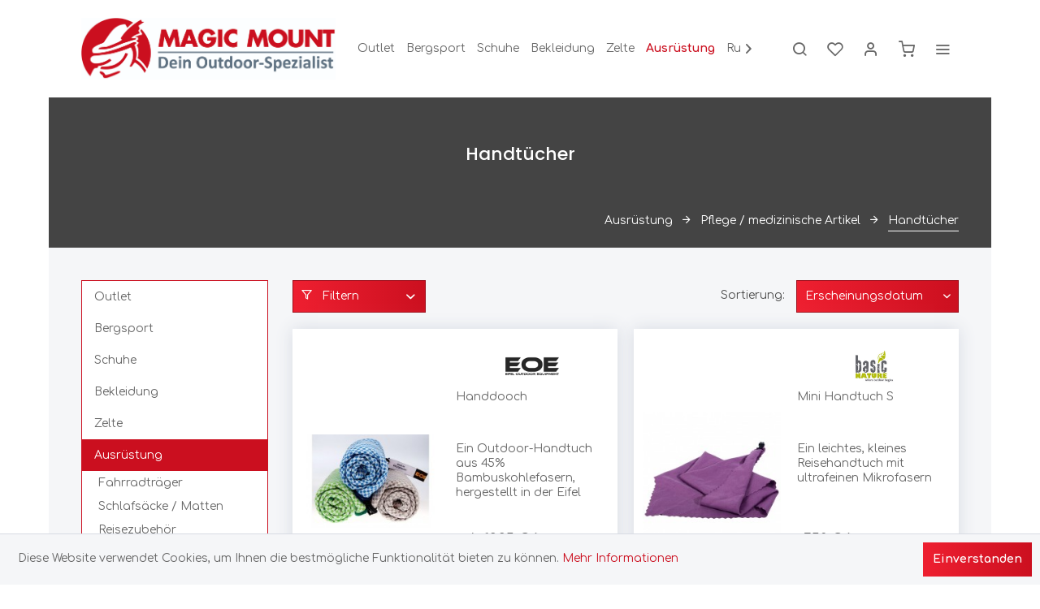

--- FILE ---
content_type: text/html; charset=UTF-8
request_url: https://www.magic-mount.com/ausruestung/pflege-medizinische-artikel/handtuecher/
body_size: 17901
content:
<!DOCTYPE html> <html class="no-js" lang="de" itemscope="itemscope" itemtype="https://schema.org/WebPage"> <head> <meta charset="utf-8"> <meta name="author" content="" /> <meta name="robots" content="index,follow" /> <meta name="revisit-after" content="15 days" /> <meta name="keywords" content=" " /> <meta name="description" content=" " /> <meta property="og:type" content="product.group" /> <meta property="og:site_name" content="Magic Mount" /> <meta property="og:title" content="Handtücher" /> <meta property="og:description" content="" /> <meta name="twitter:card" content="product" /> <meta name="twitter:site" content="Magic Mount" /> <meta name="twitter:title" content="Handtücher" /> <meta name="twitter:description" content="" /> <meta property="og:image" content="https://www.magic-mount.com/media/image/57/6b/cd/MM_LogoVar4WBKu9Y58zyIC1.jpg" /> <meta name="twitter:image" content="https://www.magic-mount.com/media/image/57/6b/cd/MM_LogoVar4WBKu9Y58zyIC1.jpg" /> <meta itemprop="copyrightHolder" content="Magic Mount" /> <meta itemprop="copyrightYear" content="2014" /> <meta itemprop="isFamilyFriendly" content="True" /> <meta itemprop="image" content="https://www.magic-mount.com/media/image/57/6b/cd/MM_LogoVar4WBKu9Y58zyIC1.jpg" /> <meta name="viewport" content="width=device-width, initial-scale=1.0"> <meta name="mobile-web-app-capable" content="yes"> <meta name="apple-mobile-web-app-title" content="Magic Mount"> <meta name="apple-mobile-web-app-capable" content="yes"> <meta name="apple-mobile-web-app-status-bar-style" content="default"> <link rel="apple-touch-icon-precomposed" href="https://www.magic-mount.com/media/image/de/98/18/1807SpegiqbIrl5V.png"> <link rel="shortcut icon" href="https://www.magic-mount.com/media/image/de/98/18/1807SpegiqbIrl5V.png"> <meta name="msapplication-navbutton-color" content="#CB0F1F" /> <meta name="application-name" content="Magic Mount" /> <meta name="msapplication-starturl" content="https://www.magic-mount.com/" /> <meta name="msapplication-window" content="width=1024;height=768" /> <meta name="msapplication-TileImage" content="https://www.magic-mount.com/media/image/de/98/18/1807SpegiqbIrl5V.png"> <meta name="msapplication-TileColor" content="#CB0F1F"> <meta name="theme-color" content="#CB0F1F" /> <link rel="canonical" href="https://www.magic-mount.com/ausruestung/pflege-medizinische-artikel/handtuecher/"/> <title itemprop="name">Handtücher | Pflege / medizinische Artikel | Ausrüstung | Magic Mount</title> <link href="/web/cache/1766160582_b92f926f28148d3cc6ee8a209de263e5.css" media="all" rel="stylesheet" type="text/css" /> <link href="https://fonts.googleapis.com/css?family=Comfortaa:300,400,700" rel="stylesheet"> <link href="https://fonts.googleapis.com/css?family=Poppins:300,500,700" rel="stylesheet"> <style> .is--ctl-listing .header--wrap:before { } .is--ctl-detail .header--wrap:before { background-image: url(/); } .is--ctl-blog .header--wrap:before { background-image: url(/); } </style> </head> <body class=" is--ctl-listing is--act-index is--one-line has--offcanvas-l is--logo-left categories--left tooltip--left " > <div data-paypalUnifiedMetaDataContainer="true" data-paypalUnifiedRestoreOrderNumberUrl="https://www.magic-mount.com/widgets/PaypalUnifiedOrderNumber/restoreOrderNumber" class="is--hidden"> </div> <div class="page-wrap"> <noscript class="noscript-main"> <div class="alert is--warning"> <div class="alert--icon"> <i class="icon--element icon--warning"></i> </div> <div class="alert--content"> Um Magic&#x20;Mount in vollem Umfang nutzen zu k&ouml;nnen, empfehlen wir Ihnen Javascript in Ihrem Browser zu aktiveren. </div> </div> </noscript> <div class="top-bar--offcanvas off-canvas is--right"> <div class="offcanvas--wrapper"> <div class="buttons--off-canvas"> <a href="#" title="Fenster schließen" class="close--off-canvas"> <i class="icon--arrow-left"></i> Fenster schließen </a> </div> <div class="top-bar offcanvas--content"> <div class="container block-group"> <div class="top-bar--marketing"> </div> <nav class="top-bar--navigation" role="menubar"> <div class="navigation--entry entry--compare is--hidden" role="menuitem" aria-haspopup="true" data-drop-down-menu="true">   </div>   <ul class="service--list is--rounded" role="menu"> <li class="service--entry" role="menuitem"> <a class="service--link" href="https://www.magic-mount.com/zahlungsarten/versandkosten" title="Zahlungsarten / Versandkosten" > Zahlungsarten / Versandkosten </a> </li> <li class="service--entry" role="menuitem"> <a class="service--link" href="https://www.magic-mount.com/datenschutz" title="Datenschutz" > Datenschutz </a> </li> <li class="service--entry" role="menuitem"> <a class="service--link" href="https://www.magic-mount.com/impressum" title="Impressum" > Impressum </a> </li> <li class="service--entry" role="menuitem"> <a class="service--link" href="https://www.magic-mount.com/widerrufsrecht" title="Widerrufsrecht" > Widerrufsrecht </a> </li> <li class="service--entry" role="menuitem"> <a class="service--link" href="https://www.magic-mount.com/kontaktformular" title="Kontakt" target="_self"> Kontakt </a> </li> <li class="service--entry" role="menuitem"> <a class="service--link" href="https://www.magic-mount.com/agb" title="AGB" > AGB </a> </li> <li class="service--entry" role="menuitem"> <a class="service--link" href="https://www.magic-mount.com/ueber-uns" title="Über uns" > Über uns </a> </li> </ul> </nav> </div> </div> <div class="top-bar--login-register block" role="menuitem"> <a href="https://www.magic-mount.com/account" title="Registrieren" class="navigation--entry register--text account--entry"> Registrieren </a> <span>oder</span> <a href="https://www.magic-mount.com/account" title="Anmelden" class="navigation--entry login--text account--entry"> Anmelden </a> </div> </div> </div> <div class="header--wrap has--transition is--light-text" data-sticky-header="true" data-offset="true"> <div class="header-wrap--inner"> <header class="header-main"> <div class="header--main-wrap"> <div class="container header--navigation"> <div class="logo-main block-group" role="banner"> <div class="logo--shop block"> <a class="logo--link" href="https://www.magic-mount.com/" title="Magic Mount - zur Startseite wechseln"> <picture> <source srcset="https://www.magic-mount.com/media/image/57/6b/cd/MM_LogoVar4WBKu9Y58zyIC1.jpg" media="(min-width: 78.75em)"> <source srcset="https://www.magic-mount.com/media/image/57/6b/cd/MM_LogoVar4WBKu9Y58zyIC1.jpg" media="(min-width: 64em)"> <source srcset="https://www.magic-mount.com/media/image/57/6b/cd/MM_LogoVar4WBKu9Y58zyIC1.jpg" media="(min-width: 48em)"> <img srcset="https://www.magic-mount.com/media/image/57/6b/cd/MM_LogoVar4WBKu9Y58zyIC1.jpg" alt="Magic Mount - zur Startseite wechseln" /> </picture> </a> </div> </div> <nav class="navigation-main is--full-width"> <div class="container" data-menu-scroller="true" data-listSelector=".navigation--list.container" data-viewPortSelector=".navigation--list-wrapper"> <div class="navigation--list-wrapper"> <ul class="navigation--list container" role="menubar" itemscope="itemscope" itemtype="https://schema.org/SiteNavigationElement"> <li class="navigation--entry hover--effect-3" role="menuitem"> <a class="navigation--link" data-hover="Outlet" href="https://www.magic-mount.com/outlet/" title="Outlet" itemprop="url"> <span data-hover="Outlet" itemprop="name">Outlet</span> </a> </li> <li class="navigation--entry hover--effect-3" role="menuitem"> <a class="navigation--link" data-hover="Bergsport" href="https://www.magic-mount.com/bergsport/" title="Bergsport" itemprop="url"> <span data-hover="Bergsport" itemprop="name">Bergsport</span> </a> </li> <li class="navigation--entry hover--effect-3" role="menuitem"> <a class="navigation--link" data-hover="Schuhe" href="https://www.magic-mount.com/schuhe/" title="Schuhe" itemprop="url"> <span data-hover="Schuhe" itemprop="name">Schuhe</span> </a> </li> <li class="navigation--entry hover--effect-3" role="menuitem"> <a class="navigation--link" data-hover="Bekleidung" href="https://www.magic-mount.com/bekleidung/" title="Bekleidung" itemprop="url"> <span data-hover="Bekleidung" itemprop="name">Bekleidung</span> </a> </li> <li class="navigation--entry hover--effect-3" role="menuitem"> <a class="navigation--link" data-hover="Zelte" href="https://www.magic-mount.com/zelte/" title="Zelte" itemprop="url"> <span data-hover="Zelte" itemprop="name">Zelte</span> </a> </li> <li class="navigation--entry is--active hover--effect-3" role="menuitem"> <a class="navigation--link is--active" data-hover="Ausrüstung" href="https://www.magic-mount.com/ausruestung/" title="Ausrüstung" itemprop="url"> <span data-hover="Ausrüstung" itemprop="name">Ausrüstung</span> </a> </li> <li class="navigation--entry hover--effect-3" role="menuitem"> <a class="navigation--link" data-hover="Rucksäcke / Taschen" href="https://www.magic-mount.com/rucksaecke-taschen/" title="Rucksäcke / Taschen" itemprop="url"> <span data-hover="Rucksäcke / Taschen" itemprop="name">Rucksäcke / Taschen</span> </a> </li> <li class="navigation--entry hover--effect-3" role="menuitem"> <a class="navigation--link" data-hover="Gutscheine" href="https://www.magic-mount.com/gutscheine/" title="Gutscheine" itemprop="url"> <span data-hover="Gutscheine" itemprop="name">Gutscheine</span> </a> </li> <li class="navigation--entry hover--effect-3" role="menuitem"> <a class="navigation--link" data-hover="Marken ." href="https://www.magic-mount.com/marken./" title="Marken ." itemprop="url"> <span data-hover="Marken ." itemprop="name">Marken .</span> </a> </li> </ul> </div> <div class="advanced-menu" data-advanced-menu="true" data-hoverDelay="250"> <div class="menu--container"> <div class="button-container"> <a href="https://www.magic-mount.com/outlet/" class="button--category" aria-label="Zur Kategorie Outlet" title="Zur Kategorie Outlet"> <i class="icon--arrow-right"></i> Zur Kategorie Outlet </a> <span class="button--close"> <i class="icon--cross"></i> </span> </div> <div class="content--wrapper has--content"> <ul class="menu--list menu--level-0 columns--4" style="width: 100%;"> <li class="menu--list-item item--level-0" style="width: 100%"> <a href="https://www.magic-mount.com/outlet/ausruestung/" class="menu--list-item-link" aria-label="Ausrüstung" title="Ausrüstung">Ausrüstung</a> </li> <li class="menu--list-item item--level-0" style="width: 100%"> <a href="https://www.magic-mount.com/outlet/rucksaecketaschen/" class="menu--list-item-link" aria-label="Rucksäcke/Taschen" title="Rucksäcke/Taschen">Rucksäcke/Taschen</a> </li> <li class="menu--list-item item--level-0" style="width: 100%"> <a href="https://www.magic-mount.com/outlet/bekleidung-damen/" class="menu--list-item-link" aria-label="Bekleidung Damen" title="Bekleidung Damen">Bekleidung Damen</a> </li> <li class="menu--list-item item--level-0" style="width: 100%"> <a href="https://www.magic-mount.com/outlet/bekleidung-herren/" class="menu--list-item-link" aria-label="Bekleidung Herren" title="Bekleidung Herren">Bekleidung Herren</a> </li> <li class="menu--list-item item--level-0" style="width: 100%"> <a href="https://www.magic-mount.com/outlet/bekleidung-kinder/" class="menu--list-item-link" aria-label="Bekleidung Kinder" title="Bekleidung Kinder">Bekleidung Kinder</a> </li> <li class="menu--list-item item--level-0" style="width: 100%"> <a href="https://www.magic-mount.com/outlet/schuhe-damen/" class="menu--list-item-link" aria-label="Schuhe Damen" title="Schuhe Damen">Schuhe Damen</a> </li> <li class="menu--list-item item--level-0" style="width: 100%"> <a href="https://www.magic-mount.com/outlet/schuhe-herren/" class="menu--list-item-link" aria-label="Schuhe Herren" title="Schuhe Herren">Schuhe Herren</a> </li> </ul> </div> </div> <div class="menu--container"> <div class="button-container"> <a href="https://www.magic-mount.com/bergsport/" class="button--category" aria-label="Zur Kategorie Bergsport" title="Zur Kategorie Bergsport"> <i class="icon--arrow-right"></i> Zur Kategorie Bergsport </a> <span class="button--close"> <i class="icon--cross"></i> </span> </div> <div class="content--wrapper has--content"> <ul class="menu--list menu--level-0 columns--4" style="width: 100%;"> <li class="menu--list-item item--level-0" style="width: 100%"> <a href="https://www.magic-mount.com/bergsport/klettern/" class="menu--list-item-link" aria-label="Klettern" title="Klettern">Klettern</a> <ul class="menu--list menu--level-1 columns--4"> <li class="menu--list-item item--level-1"> <a href="https://www.magic-mount.com/bergsport/klettern/klettergurte/" class="menu--list-item-link" aria-label="Klettergurte" title="Klettergurte">Klettergurte</a> </li> <li class="menu--list-item item--level-1"> <a href="https://www.magic-mount.com/bergsport/klettern/kletterschuhe/" class="menu--list-item-link" aria-label="Kletterschuhe" title="Kletterschuhe">Kletterschuhe</a> </li> <li class="menu--list-item item--level-1"> <a href="https://www.magic-mount.com/bergsport/klettern/chalk-chalkbag-buersten/" class="menu--list-item-link" aria-label="Chalk / Chalkbag / Bürsten" title="Chalk / Chalkbag / Bürsten">Chalk / Chalkbag / Bürsten</a> </li> <li class="menu--list-item item--level-1"> <a href="https://www.magic-mount.com/bergsport/klettern/sicherungsgeraete/" class="menu--list-item-link" aria-label="Sicherungsgeräte" title="Sicherungsgeräte">Sicherungsgeräte</a> </li> <li class="menu--list-item item--level-1"> <a href="https://www.magic-mount.com/bergsport/klettern/helme/" class="menu--list-item-link" aria-label="Helme" title="Helme">Helme</a> </li> <li class="menu--list-item item--level-1"> <a href="https://www.magic-mount.com/bergsport/klettern/kletterseil/" class="menu--list-item-link" aria-label="Kletterseil" title="Kletterseil">Kletterseil</a> </li> <li class="menu--list-item item--level-1"> <a href="https://www.magic-mount.com/bergsport/klettern/karabiner/" class="menu--list-item-link" aria-label="Karabiner" title="Karabiner">Karabiner</a> </li> <li class="menu--list-item item--level-1"> <a href="https://www.magic-mount.com/bergsport/klettern/express-sets/" class="menu--list-item-link" aria-label="Express Sets" title="Express Sets">Express Sets</a> </li> <li class="menu--list-item item--level-1"> <a href="https://www.magic-mount.com/bergsport/klettern/friends-keile-haken/" class="menu--list-item-link" aria-label="Friends, Keile, Haken" title="Friends, Keile, Haken">Friends, Keile, Haken</a> </li> <li class="menu--list-item item--level-1"> <a href="https://www.magic-mount.com/bergsport/klettern/klettergriffe-training/" class="menu--list-item-link" aria-label="Klettergriffe / -training" title="Klettergriffe / -training">Klettergriffe / -training</a> </li> <li class="menu--list-item item--level-1"> <a href="https://www.magic-mount.com/bergsport/klettern/seilklemmen-rollen/" class="menu--list-item-link" aria-label="Seilklemmen / -rollen" title="Seilklemmen / -rollen">Seilklemmen / -rollen</a> </li> <li class="menu--list-item item--level-1"> <a href="https://www.magic-mount.com/bergsport/klettern/schlingen-reepschnur/" class="menu--list-item-link" aria-label="Schlingen, Reepschnur" title="Schlingen, Reepschnur">Schlingen, Reepschnur</a> </li> <li class="menu--list-item item--level-1"> <a href="https://www.magic-mount.com/bergsport/klettern/seiltaschen-seilpflege/" class="menu--list-item-link" aria-label="Seiltaschen, Seilpflege" title="Seiltaschen, Seilpflege">Seiltaschen, Seilpflege</a> </li> <li class="menu--list-item item--level-1"> <a href="https://www.magic-mount.com/bergsport/klettern/kletterbrillen/" class="menu--list-item-link" aria-label="Kletterbrillen" title="Kletterbrillen">Kletterbrillen</a> </li> </ul> </li> <li class="menu--list-item item--level-0" style="width: 100%"> <a href="https://www.magic-mount.com/bergsport/ski-snowboards/" class="menu--list-item-link" aria-label="Ski / Snowboards" title="Ski / Snowboards">Ski / Snowboards</a> <ul class="menu--list menu--level-1 columns--4"> <li class="menu--list-item item--level-1"> <a href="https://www.magic-mount.com/bergsport/ski-snowboards/tourenski/" class="menu--list-item-link" aria-label="Tourenski" title="Tourenski">Tourenski</a> </li> <li class="menu--list-item item--level-1"> <a href="https://www.magic-mount.com/bergsport/ski-snowboards/snowboards/" class="menu--list-item-link" aria-label="Snowboards" title="Snowboards">Snowboards</a> </li> <li class="menu--list-item item--level-1"> <a href="https://www.magic-mount.com/bergsport/ski-snowboards/skibindungen/" class="menu--list-item-link" aria-label="Skibindungen" title="Skibindungen">Skibindungen</a> </li> <li class="menu--list-item item--level-1"> <a href="https://www.magic-mount.com/bergsport/ski-snowboards/skischuhe/" class="menu--list-item-link" aria-label="Skischuhe" title="Skischuhe">Skischuhe</a> </li> <li class="menu--list-item item--level-1"> <a href="https://www.magic-mount.com/bergsport/ski-snowboards/steigfelle/" class="menu--list-item-link" aria-label="Steigfelle" title="Steigfelle">Steigfelle</a> </li> <li class="menu--list-item item--level-1"> <a href="https://www.magic-mount.com/bergsport/ski-snowboards/skihelme/" class="menu--list-item-link" aria-label="Skihelme" title="Skihelme">Skihelme</a> </li> <li class="menu--list-item item--level-1"> <a href="https://www.magic-mount.com/bergsport/ski-snowboards/sonstiges/" class="menu--list-item-link" aria-label="Sonstiges " title="Sonstiges ">Sonstiges </a> </li> <li class="menu--list-item item--level-1"> <a href="https://www.magic-mount.com/bergsport/ski-snowboards/skistoecke/" class="menu--list-item-link" aria-label="Skistöcke" title="Skistöcke">Skistöcke</a> </li> <li class="menu--list-item item--level-1"> <a href="https://www.magic-mount.com/bergsport/ski-snowboards/lawinenausruestung/" class="menu--list-item-link" aria-label="Lawinenausrüstung" title="Lawinenausrüstung">Lawinenausrüstung</a> </li> </ul> </li> <li class="menu--list-item item--level-0" style="width: 100%"> <a href="https://www.magic-mount.com/bergsport/klettersteig/" class="menu--list-item-link" aria-label="Klettersteig" title="Klettersteig">Klettersteig</a> <ul class="menu--list menu--level-1 columns--4"> <li class="menu--list-item item--level-1"> <a href="https://www.magic-mount.com/bergsport/klettersteig/klettersteigsets/" class="menu--list-item-link" aria-label="Klettersteigsets" title="Klettersteigsets">Klettersteigsets</a> </li> <li class="menu--list-item item--level-1"> <a href="https://www.magic-mount.com/bergsport/klettersteig/klettersteighandschuhe/" class="menu--list-item-link" aria-label="Klettersteighandschuhe" title="Klettersteighandschuhe">Klettersteighandschuhe</a> </li> <li class="menu--list-item item--level-1"> <a href="https://www.magic-mount.com/bergsport/klettersteig/klettersteigkarabiner/" class="menu--list-item-link" aria-label="Klettersteigkarabiner" title="Klettersteigkarabiner">Klettersteigkarabiner</a> </li> <li class="menu--list-item item--level-1"> <a href="https://www.magic-mount.com/bergsport/klettersteig/sonstiges-klettersteig/" class="menu--list-item-link" aria-label="Sonstiges Klettersteig" title="Sonstiges Klettersteig">Sonstiges Klettersteig</a> </li> </ul> </li> <li class="menu--list-item item--level-0" style="width: 100%"> <a href="https://www.magic-mount.com/bergsport/bouldern-slackline/" class="menu--list-item-link" aria-label="Bouldern / Slackline" title="Bouldern / Slackline">Bouldern / Slackline</a> <ul class="menu--list menu--level-1 columns--4"> <li class="menu--list-item item--level-1"> <a href="https://www.magic-mount.com/bergsport/bouldern-slackline/buersten-tape-pflege/" class="menu--list-item-link" aria-label="Bürsten, Tape &amp; Pflege" title="Bürsten, Tape &amp; Pflege">Bürsten, Tape & Pflege</a> </li> <li class="menu--list-item item--level-1"> <a href="https://www.magic-mount.com/bergsport/bouldern-slackline/crashpads/" class="menu--list-item-link" aria-label="Crashpads" title="Crashpads">Crashpads</a> </li> <li class="menu--list-item item--level-1"> <a href="https://www.magic-mount.com/bergsport/bouldern-slackline/slacklines/" class="menu--list-item-link" aria-label="Slacklines" title="Slacklines">Slacklines</a> </li> <li class="menu--list-item item--level-1"> <a href="https://www.magic-mount.com/bergsport/bouldern-slackline/zubehoer/" class="menu--list-item-link" aria-label="Zubehör" title="Zubehör">Zubehör</a> </li> </ul> </li> <li class="menu--list-item item--level-0" style="width: 100%"> <a href="https://www.magic-mount.com/bergsport/eisklettern-hochtouren/" class="menu--list-item-link" aria-label="Eisklettern / Hochtouren" title="Eisklettern / Hochtouren">Eisklettern / Hochtouren</a> <ul class="menu--list menu--level-1 columns--4"> <li class="menu--list-item item--level-1"> <a href="https://www.magic-mount.com/bergsport/eisklettern-hochtouren/eisgeraete/" class="menu--list-item-link" aria-label="Eisgeräte" title="Eisgeräte">Eisgeräte</a> </li> <li class="menu--list-item item--level-1"> <a href="https://www.magic-mount.com/bergsport/eisklettern-hochtouren/eispickel/" class="menu--list-item-link" aria-label="Eispickel" title="Eispickel">Eispickel</a> </li> <li class="menu--list-item item--level-1"> <a href="https://www.magic-mount.com/bergsport/eisklettern-hochtouren/eispickel-zubehoer/" class="menu--list-item-link" aria-label="Eispickel Zubehör" title="Eispickel Zubehör">Eispickel Zubehör</a> </li> <li class="menu--list-item item--level-1"> <a href="https://www.magic-mount.com/bergsport/eisklettern-hochtouren/eisschrauben/" class="menu--list-item-link" aria-label="Eisschrauben" title="Eisschrauben">Eisschrauben</a> </li> <li class="menu--list-item item--level-1"> <a href="https://www.magic-mount.com/bergsport/eisklettern-hochtouren/groedel/" class="menu--list-item-link" aria-label="Grödel" title="Grödel">Grödel</a> </li> <li class="menu--list-item item--level-1"> <a href="https://www.magic-mount.com/bergsport/eisklettern-hochtouren/steigeisen/" class="menu--list-item-link" aria-label="Steigeisen" title="Steigeisen">Steigeisen</a> </li> <li class="menu--list-item item--level-1"> <a href="https://www.magic-mount.com/bergsport/eisklettern-hochtouren/steigeisen-zubehoer/" class="menu--list-item-link" aria-label="Steigeisen Zubehör" title="Steigeisen Zubehör">Steigeisen Zubehör</a> </li> <li class="menu--list-item item--level-1"> <a href="https://www.magic-mount.com/bergsport/eisklettern-hochtouren/sonstiges/" class="menu--list-item-link" aria-label="Sonstiges " title="Sonstiges ">Sonstiges </a> </li> <li class="menu--list-item item--level-1"> <a href="https://www.magic-mount.com/bergsport/eisklettern-hochtouren/schneeschuhe/" class="menu--list-item-link" aria-label="Schneeschuhe" title="Schneeschuhe">Schneeschuhe</a> </li> </ul> </li> </ul> </div> </div> <div class="menu--container"> <div class="button-container"> <a href="https://www.magic-mount.com/schuhe/" class="button--category" aria-label="Zur Kategorie Schuhe" title="Zur Kategorie Schuhe"> <i class="icon--arrow-right"></i> Zur Kategorie Schuhe </a> <span class="button--close"> <i class="icon--cross"></i> </span> </div> <div class="content--wrapper has--content"> <ul class="menu--list menu--level-0 columns--4" style="width: 100%;"> <li class="menu--list-item item--level-0" style="width: 100%"> <a href="https://www.magic-mount.com/schuhe/schuhe-damen/" class="menu--list-item-link" aria-label="Schuhe / Damen" title="Schuhe / Damen">Schuhe / Damen</a> <ul class="menu--list menu--level-1 columns--4"> <li class="menu--list-item item--level-1"> <a href="https://www.magic-mount.com/schuhe/schuhe-damen/wanderschuhe/" class="menu--list-item-link" aria-label="Wanderschuhe " title="Wanderschuhe ">Wanderschuhe </a> </li> <li class="menu--list-item item--level-1"> <a href="https://www.magic-mount.com/schuhe/schuhe-damen/steigeisenfeste-schuhe/" class="menu--list-item-link" aria-label="Steigeisenfeste Schuhe " title="Steigeisenfeste Schuhe ">Steigeisenfeste Schuhe </a> </li> <li class="menu--list-item item--level-1"> <a href="https://www.magic-mount.com/schuhe/schuhe-damen/halbschuhe/" class="menu--list-item-link" aria-label="Halbschuhe" title="Halbschuhe">Halbschuhe</a> </li> <li class="menu--list-item item--level-1"> <a href="https://www.magic-mount.com/schuhe/schuhe-damen/laufschuhe/" class="menu--list-item-link" aria-label="Laufschuhe " title="Laufschuhe ">Laufschuhe </a> </li> <li class="menu--list-item item--level-1"> <a href="https://www.magic-mount.com/schuhe/schuhe-damen/barfussschuhe/" class="menu--list-item-link" aria-label="Barfußschuhe " title="Barfußschuhe ">Barfußschuhe </a> </li> <li class="menu--list-item item--level-1"> <a href="https://www.magic-mount.com/schuhe/schuhe-damen/haus-huettenschuhe/" class="menu--list-item-link" aria-label="Haus-, Hüttenschuhe " title="Haus-, Hüttenschuhe ">Haus-, Hüttenschuhe </a> </li> <li class="menu--list-item item--level-1"> <a href="https://www.magic-mount.com/schuhe/schuhe-damen/sandalen/" class="menu--list-item-link" aria-label="Sandalen " title="Sandalen ">Sandalen </a> </li> <li class="menu--list-item item--level-1"> <a href="https://www.magic-mount.com/schuhe/schuhe-damen/gummistiefel/" class="menu--list-item-link" aria-label="Gummistiefel " title="Gummistiefel ">Gummistiefel </a> </li> <li class="menu--list-item item--level-1"> <a href="https://www.magic-mount.com/schuhe/schuhe-damen/sonstige/" class="menu--list-item-link" aria-label=" Sonstige" title=" Sonstige"> Sonstige</a> </li> <li class="menu--list-item item--level-1"> <a href="https://www.magic-mount.com/schuhe/schuhe-damen/winterschuhe/" class="menu--list-item-link" aria-label="Winterschuhe " title="Winterschuhe ">Winterschuhe </a> </li> </ul> </li> <li class="menu--list-item item--level-0" style="width: 100%"> <a href="https://www.magic-mount.com/schuhe/schuhe-herren/" class="menu--list-item-link" aria-label="Schuhe / Herren" title="Schuhe / Herren">Schuhe / Herren</a> <ul class="menu--list menu--level-1 columns--4"> <li class="menu--list-item item--level-1"> <a href="https://www.magic-mount.com/schuhe/schuhe-herren/wanderschuhe/" class="menu--list-item-link" aria-label="Wanderschuhe " title="Wanderschuhe ">Wanderschuhe </a> </li> <li class="menu--list-item item--level-1"> <a href="https://www.magic-mount.com/schuhe/schuhe-herren/steigeisenfeste-schuhe/" class="menu--list-item-link" aria-label="Steigeisenfeste Schuhe " title="Steigeisenfeste Schuhe ">Steigeisenfeste Schuhe </a> </li> <li class="menu--list-item item--level-1"> <a href="https://www.magic-mount.com/schuhe/schuhe-herren/halbschuhe/" class="menu--list-item-link" aria-label="Halbschuhe " title="Halbschuhe ">Halbschuhe </a> </li> <li class="menu--list-item item--level-1"> <a href="https://www.magic-mount.com/schuhe/schuhe-herren/laufschuhe/" class="menu--list-item-link" aria-label="Laufschuhe " title="Laufschuhe ">Laufschuhe </a> </li> <li class="menu--list-item item--level-1"> <a href="https://www.magic-mount.com/schuhe/schuhe-herren/barfussschuhe/" class="menu--list-item-link" aria-label="Barfußschuhe " title="Barfußschuhe ">Barfußschuhe </a> </li> <li class="menu--list-item item--level-1"> <a href="https://www.magic-mount.com/schuhe/schuhe-herren/sandalen/" class="menu--list-item-link" aria-label="Sandalen" title="Sandalen">Sandalen</a> </li> <li class="menu--list-item item--level-1"> <a href="https://www.magic-mount.com/schuhe/schuhe-herren/haus-und-huettenschuhe/" class="menu--list-item-link" aria-label="Haus- und Hüttenschuhe " title="Haus- und Hüttenschuhe ">Haus- und Hüttenschuhe </a> </li> <li class="menu--list-item item--level-1"> <a href="https://www.magic-mount.com/schuhe/schuhe-herren/gummistiefel/" class="menu--list-item-link" aria-label="Gummistiefel" title="Gummistiefel">Gummistiefel</a> </li> <li class="menu--list-item item--level-1"> <a href="https://www.magic-mount.com/schuhe/schuhe-herren/winterschuhe/" class="menu--list-item-link" aria-label="Winterschuhe " title="Winterschuhe ">Winterschuhe </a> </li> <li class="menu--list-item item--level-1"> <a href="https://www.magic-mount.com/schuhe/schuhe-herren/sonstige/" class="menu--list-item-link" aria-label="Sonstige" title="Sonstige">Sonstige</a> </li> </ul> </li> <li class="menu--list-item item--level-0" style="width: 100%"> <a href="https://www.magic-mount.com/schuhe/schuhe-kinder/" class="menu--list-item-link" aria-label="Schuhe / Kinder" title="Schuhe / Kinder">Schuhe / Kinder</a> <ul class="menu--list menu--level-1 columns--4"> <li class="menu--list-item item--level-1"> <a href="https://www.magic-mount.com/schuhe/schuhe-kinder/wanderschuhe/" class="menu--list-item-link" aria-label="Wanderschuhe" title="Wanderschuhe">Wanderschuhe</a> </li> <li class="menu--list-item item--level-1"> <a href="https://www.magic-mount.com/schuhe/schuhe-kinder/halbschuhe/" class="menu--list-item-link" aria-label="Halbschuhe " title="Halbschuhe ">Halbschuhe </a> </li> <li class="menu--list-item item--level-1"> <a href="https://www.magic-mount.com/schuhe/schuhe-kinder/laufschuhe/" class="menu--list-item-link" aria-label="Laufschuhe" title="Laufschuhe">Laufschuhe</a> </li> <li class="menu--list-item item--level-1"> <a href="https://www.magic-mount.com/schuhe/schuhe-kinder/haus-huettenschuhe/" class="menu--list-item-link" aria-label="Haus-, Hüttenschuhe " title="Haus-, Hüttenschuhe ">Haus-, Hüttenschuhe </a> </li> <li class="menu--list-item item--level-1"> <a href="https://www.magic-mount.com/schuhe/schuhe-kinder/barfussschuhe/" class="menu--list-item-link" aria-label="Barfußschuhe " title="Barfußschuhe ">Barfußschuhe </a> </li> <li class="menu--list-item item--level-1"> <a href="https://www.magic-mount.com/schuhe/schuhe-kinder/sandalen/" class="menu--list-item-link" aria-label="Sandalen " title="Sandalen ">Sandalen </a> </li> <li class="menu--list-item item--level-1"> <a href="https://www.magic-mount.com/schuhe/schuhe-kinder/winterschuhe/" class="menu--list-item-link" aria-label="Winterschuhe" title="Winterschuhe">Winterschuhe</a> </li> <li class="menu--list-item item--level-1"> <a href="https://www.magic-mount.com/schuhe/schuhe-kinder/gummistiefel/" class="menu--list-item-link" aria-label="Gummistiefel " title="Gummistiefel ">Gummistiefel </a> </li> <li class="menu--list-item item--level-1"> <a href="https://www.magic-mount.com/schuhe/schuhe-kinder/sonstige/" class="menu--list-item-link" aria-label="Sonstige" title="Sonstige">Sonstige</a> </li> </ul> </li> <li class="menu--list-item item--level-0" style="width: 100%"> <a href="https://www.magic-mount.com/schuhe/schuhzubehoer/" class="menu--list-item-link" aria-label="Schuhzubehör" title="Schuhzubehör">Schuhzubehör</a> <ul class="menu--list menu--level-1 columns--4"> <li class="menu--list-item item--level-1"> <a href="https://www.magic-mount.com/schuhe/schuhzubehoer/schuheinlagen/" class="menu--list-item-link" aria-label="Schuheinlagen" title="Schuheinlagen">Schuheinlagen</a> </li> <li class="menu--list-item item--level-1"> <a href="https://www.magic-mount.com/schuhe/schuhzubehoer/schuhpflege/" class="menu--list-item-link" aria-label="Schuhpflege" title="Schuhpflege">Schuhpflege</a> </li> <li class="menu--list-item item--level-1"> <a href="https://www.magic-mount.com/schuhe/schuhzubehoer/schnuersenkel/" class="menu--list-item-link" aria-label="Schnürsenkel" title="Schnürsenkel">Schnürsenkel</a> </li> </ul> </li> </ul> </div> </div> <div class="menu--container"> <div class="button-container"> <a href="https://www.magic-mount.com/bekleidung/" class="button--category" aria-label="Zur Kategorie Bekleidung" title="Zur Kategorie Bekleidung"> <i class="icon--arrow-right"></i> Zur Kategorie Bekleidung </a> <span class="button--close"> <i class="icon--cross"></i> </span> </div> <div class="content--wrapper has--content"> <ul class="menu--list menu--level-0 columns--4" style="width: 100%;"> <li class="menu--list-item item--level-0" style="width: 100%"> <a href="https://www.magic-mount.com/bekleidung/damen/" class="menu--list-item-link" aria-label="Damen" title="Damen">Damen</a> <ul class="menu--list menu--level-1 columns--4"> <li class="menu--list-item item--level-1"> <a href="https://www.magic-mount.com/bekleidung/damen/jacken/" class="menu--list-item-link" aria-label="Jacken" title="Jacken">Jacken</a> <ul class="menu--list menu--level-2 columns--4"> <li class="menu--list-item item--level-2"> <a href="https://www.magic-mount.com/bekleidung/damen/jacken/wolljacken/" class="menu--list-item-link" aria-label="Wolljacken" title="Wolljacken">Wolljacken</a> </li> <li class="menu--list-item item--level-2"> <a href="https://www.magic-mount.com/bekleidung/damen/jacken/baumwoll-und-baumwoll-gemisch-jacken/" class="menu--list-item-link" aria-label="Baumwoll und Baumwoll-Gemisch Jacken" title="Baumwoll und Baumwoll-Gemisch Jacken">Baumwoll und Baumwoll-Gemisch Jacken</a> </li> <li class="menu--list-item item--level-2"> <a href="https://www.magic-mount.com/bekleidung/damen/jacken/regenjacken-hardshell/" class="menu--list-item-link" aria-label="Regenjacken / Hardshell " title="Regenjacken / Hardshell ">Regenjacken / Hardshell </a> </li> <li class="menu--list-item item--level-2"> <a href="https://www.magic-mount.com/bekleidung/damen/jacken/skijacken/" class="menu--list-item-link" aria-label="Skijacken" title="Skijacken">Skijacken</a> </li> <li class="menu--list-item item--level-2"> <a href="https://www.magic-mount.com/bekleidung/damen/jacken/maentel/" class="menu--list-item-link" aria-label="Mäntel" title="Mäntel">Mäntel</a> </li> <li class="menu--list-item item--level-2"> <a href="https://www.magic-mount.com/bekleidung/damen/jacken/fleecejacken/" class="menu--list-item-link" aria-label="Fleecejacken" title="Fleecejacken">Fleecejacken</a> </li> <li class="menu--list-item item--level-2"> <a href="https://www.magic-mount.com/bekleidung/damen/jacken/softshelljacken/" class="menu--list-item-link" aria-label="Softshelljacken" title="Softshelljacken">Softshelljacken</a> </li> <li class="menu--list-item item--level-2"> <a href="https://www.magic-mount.com/bekleidung/damen/jacken/daunen-kunstfaserjacken/" class="menu--list-item-link" aria-label="Daunen- / Kunstfaserjacken" title="Daunen- / Kunstfaserjacken">Daunen- / Kunstfaserjacken</a> </li> <li class="menu--list-item item--level-2"> <a href="https://www.magic-mount.com/bekleidung/damen/jacken/doppeljacken/" class="menu--list-item-link" aria-label="Doppeljacken" title="Doppeljacken">Doppeljacken</a> </li> <li class="menu--list-item item--level-2"> <a href="https://www.magic-mount.com/bekleidung/damen/jacken/winterjacken/" class="menu--list-item-link" aria-label="Winterjacken" title="Winterjacken">Winterjacken</a> </li> </ul> </li> <li class="menu--list-item item--level-1"> <a href="https://www.magic-mount.com/bekleidung/damen/socken/" class="menu--list-item-link" aria-label="Socken" title="Socken">Socken</a> <ul class="menu--list menu--level-2 columns--4"> <li class="menu--list-item item--level-2"> <a href="https://www.magic-mount.com/bekleidung/damen/socken/socken/" class="menu--list-item-link" aria-label="Socken" title="Socken">Socken</a> </li> </ul> </li> <li class="menu--list-item item--level-1"> <a href="https://www.magic-mount.com/bekleidung/damen/unterwaesche/" class="menu--list-item-link" aria-label="Unterwäsche" title="Unterwäsche">Unterwäsche</a> <ul class="menu--list menu--level-2 columns--4"> <li class="menu--list-item item--level-2"> <a href="https://www.magic-mount.com/bekleidung/damen/unterwaesche/knielange-unterwaesche/" class="menu--list-item-link" aria-label="Knielange Unterwäsche" title="Knielange Unterwäsche">Knielange Unterwäsche</a> </li> <li class="menu--list-item item--level-2"> <a href="https://www.magic-mount.com/bekleidung/damen/unterwaesche/kurze-hose/" class="menu--list-item-link" aria-label="kurze Hose" title="kurze Hose">kurze Hose</a> </li> <li class="menu--list-item item--level-2"> <a href="https://www.magic-mount.com/bekleidung/damen/unterwaesche/lange-hose/" class="menu--list-item-link" aria-label="Lange Hose" title="Lange Hose">Lange Hose</a> </li> <li class="menu--list-item item--level-2"> <a href="https://www.magic-mount.com/bekleidung/damen/unterwaesche/longsleeve-unterwaesche/" class="menu--list-item-link" aria-label="Longsleeve Unterwäsche " title="Longsleeve Unterwäsche ">Longsleeve Unterwäsche </a> </li> <li class="menu--list-item item--level-2"> <a href="https://www.magic-mount.com/bekleidung/damen/unterwaesche/shortsleeve-unterwaesche/" class="menu--list-item-link" aria-label="Shortsleeve Unterwäsche" title="Shortsleeve Unterwäsche">Shortsleeve Unterwäsche</a> </li> <li class="menu--list-item item--level-2"> <a href="https://www.magic-mount.com/bekleidung/damen/unterwaesche/sport-bh/" class="menu--list-item-link" aria-label="Sport-BH" title="Sport-BH">Sport-BH</a> </li> <li class="menu--list-item item--level-2"> <a href="https://www.magic-mount.com/bekleidung/damen/unterwaesche/tanktops/" class="menu--list-item-link" aria-label="Tanktops" title="Tanktops">Tanktops</a> </li> <li class="menu--list-item item--level-2"> <a href="https://www.magic-mount.com/bekleidung/damen/unterwaesche/tights/" class="menu--list-item-link" aria-label="Tights" title="Tights">Tights</a> </li> </ul> </li> <li class="menu--list-item item--level-1"> <a href="https://www.magic-mount.com/bekleidung/damen/hosen-kleider/" class="menu--list-item-link" aria-label="Hosen, Kleider" title="Hosen, Kleider">Hosen, Kleider</a> <ul class="menu--list menu--level-2 columns--4"> <li class="menu--list-item item--level-2"> <a href="https://www.magic-mount.com/bekleidung/damen/hosen-kleider/trekkinghosen/" class="menu--list-item-link" aria-label="Trekkinghosen " title="Trekkinghosen ">Trekkinghosen </a> </li> <li class="menu--list-item item--level-2"> <a href="https://www.magic-mount.com/bekleidung/damen/hosen-kleider/winter-skihosen/" class="menu--list-item-link" aria-label="Winter- / Skihosen" title="Winter- / Skihosen">Winter- / Skihosen</a> </li> <li class="menu--list-item item--level-2"> <a href="https://www.magic-mount.com/bekleidung/damen/hosen-kleider/jeans-freizeit/" class="menu--list-item-link" aria-label="Jeans, Freizeit " title="Jeans, Freizeit ">Jeans, Freizeit </a> </li> <li class="menu--list-item item--level-2"> <a href="https://www.magic-mount.com/bekleidung/damen/hosen-kleider/kleider-roecke/" class="menu--list-item-link" aria-label="Kleider, Röcke" title="Kleider, Röcke">Kleider, Röcke</a> </li> <li class="menu--list-item item--level-2"> <a href="https://www.magic-mount.com/bekleidung/damen/hosen-kleider/kletterhosen/" class="menu--list-item-link" aria-label="Kletterhosen" title="Kletterhosen">Kletterhosen</a> </li> <li class="menu--list-item item--level-2"> <a href="https://www.magic-mount.com/bekleidung/damen/hosen-kleider/regenhosen-hardshell/" class="menu--list-item-link" aria-label="Regenhosen, Hardshell" title="Regenhosen, Hardshell">Regenhosen, Hardshell</a> </li> <li class="menu--list-item item--level-2"> <a href="https://www.magic-mount.com/bekleidung/damen/hosen-kleider/shorts-34-hosen/" class="menu--list-item-link" aria-label="Shorts, 3/4-Hosen " title="Shorts, 3/4-Hosen ">Shorts, 3/4-Hosen </a> </li> <li class="menu--list-item item--level-2"> <a href="https://www.magic-mount.com/bekleidung/damen/hosen-kleider/touren-softshellhosen/" class="menu--list-item-link" aria-label="Touren- / Softshellhosen" title="Touren- / Softshellhosen">Touren- / Softshellhosen</a> </li> <li class="menu--list-item item--level-2"> <a href="https://www.magic-mount.com/bekleidung/damen/hosen-kleider/radhosen/" class="menu--list-item-link" aria-label="Radhosen" title="Radhosen">Radhosen</a> </li> </ul> </li> <li class="menu--list-item item--level-1"> <a href="https://www.magic-mount.com/bekleidung/damen/westen/" class="menu--list-item-link" aria-label="Westen" title="Westen">Westen</a> <ul class="menu--list menu--level-2 columns--4"> <li class="menu--list-item item--level-2"> <a href="https://www.magic-mount.com/bekleidung/damen/westen/daunen-kunstfaserwesten/" class="menu--list-item-link" aria-label="Daunen- / Kunstfaserwesten" title="Daunen- / Kunstfaserwesten">Daunen- / Kunstfaserwesten</a> </li> <li class="menu--list-item item--level-2"> <a href="https://www.magic-mount.com/bekleidung/damen/westen/softshellwesten/" class="menu--list-item-link" aria-label="Softshellwesten " title="Softshellwesten ">Softshellwesten </a> </li> <li class="menu--list-item item--level-2"> <a href="https://www.magic-mount.com/bekleidung/damen/westen/sonstiges-westen/" class="menu--list-item-link" aria-label="Sonstiges Westen" title="Sonstiges Westen">Sonstiges Westen</a> </li> <li class="menu--list-item item--level-2"> <a href="https://www.magic-mount.com/bekleidung/damen/westen/fleecewesten/" class="menu--list-item-link" aria-label="Fleecewesten " title="Fleecewesten ">Fleecewesten </a> </li> </ul> </li> <li class="menu--list-item item--level-1"> <a href="https://www.magic-mount.com/bekleidung/damen/pullover-hoodies-shirts/" class="menu--list-item-link" aria-label="Pullover / Hoodies / Shirts" title="Pullover / Hoodies / Shirts">Pullover / Hoodies / Shirts</a> <ul class="menu--list menu--level-2 columns--4"> <li class="menu--list-item item--level-2"> <a href="https://www.magic-mount.com/bekleidung/damen/pullover-hoodies-shirts/fleecepullover/" class="menu--list-item-link" aria-label="Fleecepullover " title="Fleecepullover ">Fleecepullover </a> </li> <li class="menu--list-item item--level-2"> <a href="https://www.magic-mount.com/bekleidung/damen/pullover-hoodies-shirts/hemden/" class="menu--list-item-link" aria-label="Hemden " title="Hemden ">Hemden </a> </li> <li class="menu--list-item item--level-2"> <a href="https://www.magic-mount.com/bekleidung/damen/pullover-hoodies-shirts/t-shirts-blusen/" class="menu--list-item-link" aria-label="T-Shirts / Blusen " title="T-Shirts / Blusen ">T-Shirts / Blusen </a> </li> <li class="menu--list-item item--level-2"> <a href="https://www.magic-mount.com/bekleidung/damen/pullover-hoodies-shirts/tanks/" class="menu--list-item-link" aria-label="Tanks " title="Tanks ">Tanks </a> </li> <li class="menu--list-item item--level-2"> <a href="https://www.magic-mount.com/bekleidung/damen/pullover-hoodies-shirts/longsleeves/" class="menu--list-item-link" aria-label="Longsleeves " title="Longsleeves ">Longsleeves </a> </li> <li class="menu--list-item item--level-2"> <a href="https://www.magic-mount.com/bekleidung/damen/pullover-hoodies-shirts/hoodies/" class="menu--list-item-link" aria-label="Hoodies " title="Hoodies ">Hoodies </a> </li> <li class="menu--list-item item--level-2"> <a href="https://www.magic-mount.com/bekleidung/damen/pullover-hoodies-shirts/merinopullover/" class="menu--list-item-link" aria-label="Merinopullover " title="Merinopullover ">Merinopullover </a> </li> <li class="menu--list-item item--level-2"> <a href="https://www.magic-mount.com/bekleidung/damen/pullover-hoodies-shirts/pullover/" class="menu--list-item-link" aria-label="Pullover " title="Pullover ">Pullover </a> </li> <li class="menu--list-item item--level-2"> <a href="https://www.magic-mount.com/bekleidung/damen/pullover-hoodies-shirts/polo-shirts/" class="menu--list-item-link" aria-label="Polo-Shirts " title="Polo-Shirts ">Polo-Shirts </a> </li> <li class="menu--list-item item--level-2"> <a href="https://www.magic-mount.com/bekleidung/damen/pullover-hoodies-shirts/kunstfaserpullover/" class="menu--list-item-link" aria-label="Kunstfaserpullover " title="Kunstfaserpullover ">Kunstfaserpullover </a> </li> </ul> </li> <li class="menu--list-item item--level-1"> <a href="https://www.magic-mount.com/bekleidung/damen/badebekleidung/" class="menu--list-item-link" aria-label="Badebekleidung" title="Badebekleidung">Badebekleidung</a> </li> </ul> </li> <li class="menu--list-item item--level-0" style="width: 100%"> <a href="https://www.magic-mount.com/bekleidung/herren/" class="menu--list-item-link" aria-label="Herren" title="Herren">Herren</a> <ul class="menu--list menu--level-1 columns--4"> <li class="menu--list-item item--level-1"> <a href="https://www.magic-mount.com/bekleidung/herren/jacken/" class="menu--list-item-link" aria-label="Jacken" title="Jacken">Jacken</a> <ul class="menu--list menu--level-2 columns--4"> <li class="menu--list-item item--level-2"> <a href="https://www.magic-mount.com/bekleidung/herren/jacken/wolljacken/" class="menu--list-item-link" aria-label="Wolljacken" title="Wolljacken">Wolljacken</a> </li> <li class="menu--list-item item--level-2"> <a href="https://www.magic-mount.com/bekleidung/herren/jacken/baumwoll-und-baumwoll-gemisch-jacken/" class="menu--list-item-link" aria-label="Baumwoll und Baumwoll-Gemisch Jacken" title="Baumwoll und Baumwoll-Gemisch Jacken">Baumwoll und Baumwoll-Gemisch Jacken</a> </li> <li class="menu--list-item item--level-2"> <a href="https://www.magic-mount.com/bekleidung/herren/jacken/regenjacken-hardshell/" class="menu--list-item-link" aria-label="Regenjacken, Hardshell " title="Regenjacken, Hardshell ">Regenjacken, Hardshell </a> </li> <li class="menu--list-item item--level-2"> <a href="https://www.magic-mount.com/bekleidung/herren/jacken/daunen-kunstfaserjacken/" class="menu--list-item-link" aria-label="Daunen- / Kunstfaserjacken" title="Daunen- / Kunstfaserjacken">Daunen- / Kunstfaserjacken</a> </li> <li class="menu--list-item item--level-2"> <a href="https://www.magic-mount.com/bekleidung/herren/jacken/softshelljacken/" class="menu--list-item-link" aria-label="Softshelljacken " title="Softshelljacken ">Softshelljacken </a> </li> <li class="menu--list-item item--level-2"> <a href="https://www.magic-mount.com/bekleidung/herren/jacken/skijacken/" class="menu--list-item-link" aria-label="Skijacken " title="Skijacken ">Skijacken </a> </li> <li class="menu--list-item item--level-2"> <a href="https://www.magic-mount.com/bekleidung/herren/jacken/doppeljacken/" class="menu--list-item-link" aria-label="Doppeljacken" title="Doppeljacken">Doppeljacken</a> </li> <li class="menu--list-item item--level-2"> <a href="https://www.magic-mount.com/bekleidung/herren/jacken/fleecejacken/" class="menu--list-item-link" aria-label="Fleecejacken " title="Fleecejacken ">Fleecejacken </a> </li> <li class="menu--list-item item--level-2"> <a href="https://www.magic-mount.com/bekleidung/herren/jacken/maentel/" class="menu--list-item-link" aria-label="Mäntel " title="Mäntel ">Mäntel </a> </li> <li class="menu--list-item item--level-2"> <a href="https://www.magic-mount.com/bekleidung/herren/jacken/winterjacken/" class="menu--list-item-link" aria-label="Winterjacken " title="Winterjacken ">Winterjacken </a> </li> </ul> </li> <li class="menu--list-item item--level-1"> <a href="https://www.magic-mount.com/bekleidung/herren/westen/" class="menu--list-item-link" aria-label="Westen" title="Westen">Westen</a> <ul class="menu--list menu--level-2 columns--4"> <li class="menu--list-item item--level-2"> <a href="https://www.magic-mount.com/bekleidung/herren/westen/daunen-kunstfaserwesten/" class="menu--list-item-link" aria-label="Daunen- / Kunstfaserwesten" title="Daunen- / Kunstfaserwesten">Daunen- / Kunstfaserwesten</a> </li> <li class="menu--list-item item--level-2"> <a href="https://www.magic-mount.com/bekleidung/herren/westen/fleecewesten/" class="menu--list-item-link" aria-label="Fleecewesten " title="Fleecewesten ">Fleecewesten </a> </li> <li class="menu--list-item item--level-2"> <a href="https://www.magic-mount.com/bekleidung/herren/westen/softshellwesten/" class="menu--list-item-link" aria-label="Softshellwesten " title="Softshellwesten ">Softshellwesten </a> </li> <li class="menu--list-item item--level-2"> <a href="https://www.magic-mount.com/bekleidung/herren/westen/sonstige-westen/" class="menu--list-item-link" aria-label="Sonstige Westen " title="Sonstige Westen ">Sonstige Westen </a> </li> </ul> </li> <li class="menu--list-item item--level-1"> <a href="https://www.magic-mount.com/bekleidung/herren/unterwaesche/" class="menu--list-item-link" aria-label="Unterwäsche" title="Unterwäsche">Unterwäsche</a> <ul class="menu--list menu--level-2 columns--4"> <li class="menu--list-item item--level-2"> <a href="https://www.magic-mount.com/bekleidung/herren/unterwaesche/longsleeves/" class="menu--list-item-link" aria-label="Longsleeves" title="Longsleeves">Longsleeves</a> </li> <li class="menu--list-item item--level-2"> <a href="https://www.magic-mount.com/bekleidung/herren/unterwaesche/shortsleeves/" class="menu--list-item-link" aria-label="Shortsleeves" title="Shortsleeves">Shortsleeves</a> </li> <li class="menu--list-item item--level-2"> <a href="https://www.magic-mount.com/bekleidung/herren/unterwaesche/tanktops/" class="menu--list-item-link" aria-label="Tanktops " title="Tanktops ">Tanktops </a> </li> <li class="menu--list-item item--level-2"> <a href="https://www.magic-mount.com/bekleidung/herren/unterwaesche/lange-hosen/" class="menu--list-item-link" aria-label="Lange Hosen" title="Lange Hosen">Lange Hosen</a> </li> <li class="menu--list-item item--level-2"> <a href="https://www.magic-mount.com/bekleidung/herren/unterwaesche/knielange-hosen/" class="menu--list-item-link" aria-label="Knielange Hosen" title="Knielange Hosen">Knielange Hosen</a> </li> <li class="menu--list-item item--level-2"> <a href="https://www.magic-mount.com/bekleidung/herren/unterwaesche/kurze-hosen/" class="menu--list-item-link" aria-label="Kurze Hosen " title="Kurze Hosen ">Kurze Hosen </a> </li> <li class="menu--list-item item--level-2"> <a href="https://www.magic-mount.com/bekleidung/herren/unterwaesche/sonstiges/" class="menu--list-item-link" aria-label="Sonstiges " title="Sonstiges ">Sonstiges </a> </li> </ul> </li> <li class="menu--list-item item--level-1"> <a href="https://www.magic-mount.com/bekleidung/herren/hosen/" class="menu--list-item-link" aria-label="Hosen" title="Hosen">Hosen</a> <ul class="menu--list menu--level-2 columns--4"> <li class="menu--list-item item--level-2"> <a href="https://www.magic-mount.com/bekleidung/herren/hosen/trekkinghosen/" class="menu--list-item-link" aria-label="Trekkinghosen" title="Trekkinghosen">Trekkinghosen</a> </li> <li class="menu--list-item item--level-2"> <a href="https://www.magic-mount.com/bekleidung/herren/hosen/kletterhosen/" class="menu--list-item-link" aria-label="Kletterhosen" title="Kletterhosen">Kletterhosen</a> </li> <li class="menu--list-item item--level-2"> <a href="https://www.magic-mount.com/bekleidung/herren/hosen/jeans-freizeit/" class="menu--list-item-link" aria-label="Jeans, Freizeit " title="Jeans, Freizeit ">Jeans, Freizeit </a> </li> <li class="menu--list-item item--level-2"> <a href="https://www.magic-mount.com/bekleidung/herren/hosen/regenhosen-hardshell/" class="menu--list-item-link" aria-label="Regenhosen, Hardshell " title="Regenhosen, Hardshell ">Regenhosen, Hardshell </a> </li> <li class="menu--list-item item--level-2"> <a href="https://www.magic-mount.com/bekleidung/herren/hosen/shorts-34-hosen/" class="menu--list-item-link" aria-label="Shorts, 3/4-Hosen " title="Shorts, 3/4-Hosen ">Shorts, 3/4-Hosen </a> </li> <li class="menu--list-item item--level-2"> <a href="https://www.magic-mount.com/bekleidung/herren/hosen/touren-softshellhosen/" class="menu--list-item-link" aria-label="Touren- / Softshellhosen " title="Touren- / Softshellhosen ">Touren- / Softshellhosen </a> </li> <li class="menu--list-item item--level-2"> <a href="https://www.magic-mount.com/bekleidung/herren/hosen/winter-skihosen/" class="menu--list-item-link" aria-label="Winter- / Skihosen " title="Winter- / Skihosen ">Winter- / Skihosen </a> </li> <li class="menu--list-item item--level-2"> <a href="https://www.magic-mount.com/bekleidung/herren/hosen/radhosen/" class="menu--list-item-link" aria-label="Radhosen " title="Radhosen ">Radhosen </a> </li> <li class="menu--list-item item--level-2"> <a href="https://www.magic-mount.com/bekleidung/herren/hosen/sonstige/" class="menu--list-item-link" aria-label="Sonstige " title="Sonstige ">Sonstige </a> </li> </ul> </li> <li class="menu--list-item item--level-1"> <a href="https://www.magic-mount.com/bekleidung/herren/shirts-hemden-longsleeves/" class="menu--list-item-link" aria-label="Shirts / Hemden / Longsleeves" title="Shirts / Hemden / Longsleeves">Shirts / Hemden / Longsleeves</a> <ul class="menu--list menu--level-2 columns--4"> <li class="menu--list-item item--level-2"> <a href="https://www.magic-mount.com/bekleidung/herren/shirts-hemden-longsleeves/longsleeves/" class="menu--list-item-link" aria-label="Longsleeves " title="Longsleeves ">Longsleeves </a> </li> <li class="menu--list-item item--level-2"> <a href="https://www.magic-mount.com/bekleidung/herren/shirts-hemden-longsleeves/hemden/" class="menu--list-item-link" aria-label="Hemden" title="Hemden">Hemden</a> </li> <li class="menu--list-item item--level-2"> <a href="https://www.magic-mount.com/bekleidung/herren/shirts-hemden-longsleeves/t-shirts/" class="menu--list-item-link" aria-label="T-Shirts " title="T-Shirts ">T-Shirts </a> </li> <li class="menu--list-item item--level-2"> <a href="https://www.magic-mount.com/bekleidung/herren/shirts-hemden-longsleeves/polo-shirts/" class="menu--list-item-link" aria-label="Polo-Shirts " title="Polo-Shirts ">Polo-Shirts </a> </li> <li class="menu--list-item item--level-2"> <a href="https://www.magic-mount.com/bekleidung/herren/shirts-hemden-longsleeves/tanks/" class="menu--list-item-link" aria-label="Tanks " title="Tanks ">Tanks </a> </li> </ul> </li> <li class="menu--list-item item--level-1"> <a href="https://www.magic-mount.com/bekleidung/herren/pullover-hoodies/" class="menu--list-item-link" aria-label="Pullover / Hoodies" title="Pullover / Hoodies">Pullover / Hoodies</a> <ul class="menu--list menu--level-2 columns--4"> <li class="menu--list-item item--level-2"> <a href="https://www.magic-mount.com/bekleidung/herren/pullover-hoodies/hoodies/" class="menu--list-item-link" aria-label="Hoodies " title="Hoodies ">Hoodies </a> </li> <li class="menu--list-item item--level-2"> <a href="https://www.magic-mount.com/bekleidung/herren/pullover-hoodies/fleecepullover/" class="menu--list-item-link" aria-label="Fleecepullover " title="Fleecepullover ">Fleecepullover </a> </li> <li class="menu--list-item item--level-2"> <a href="https://www.magic-mount.com/bekleidung/herren/pullover-hoodies/pullover/" class="menu--list-item-link" aria-label="Pullover " title="Pullover ">Pullover </a> </li> <li class="menu--list-item item--level-2"> <a href="https://www.magic-mount.com/bekleidung/herren/pullover-hoodies/merinopullover/" class="menu--list-item-link" aria-label="Merinopullover " title="Merinopullover ">Merinopullover </a> </li> <li class="menu--list-item item--level-2"> <a href="https://www.magic-mount.com/bekleidung/herren/pullover-hoodies/kunstfaserpullover/" class="menu--list-item-link" aria-label="Kunstfaserpullover " title="Kunstfaserpullover ">Kunstfaserpullover </a> </li> <li class="menu--list-item item--level-2"> <a href="https://www.magic-mount.com/bekleidung/herren/pullover-hoodies/softshellpullover/" class="menu--list-item-link" aria-label="Softshellpullover " title="Softshellpullover ">Softshellpullover </a> </li> </ul> </li> <li class="menu--list-item item--level-1"> <a href="https://www.magic-mount.com/bekleidung/herren/badebekleidung/" class="menu--list-item-link" aria-label="Badebekleidung" title="Badebekleidung">Badebekleidung</a> </li> <li class="menu--list-item item--level-1"> <a href="https://www.magic-mount.com/bekleidung/herren/socken/" class="menu--list-item-link" aria-label="Socken" title="Socken">Socken</a> <ul class="menu--list menu--level-2 columns--4"> <li class="menu--list-item item--level-2"> <a href="https://www.magic-mount.com/bekleidung/herren/socken/socken/" class="menu--list-item-link" aria-label="Socken" title="Socken">Socken</a> </li> </ul> </li> </ul> </li> <li class="menu--list-item item--level-0" style="width: 100%"> <a href="https://www.magic-mount.com/bekleidung/accesoires-handschuhe/" class="menu--list-item-link" aria-label="Accesoires / Handschuhe" title="Accesoires / Handschuhe">Accesoires / Handschuhe</a> <ul class="menu--list menu--level-1 columns--4"> <li class="menu--list-item item--level-1"> <a href="https://www.magic-mount.com/bekleidung/accesoires-handschuhe/accessoires/" class="menu--list-item-link" aria-label="Accessoires" title="Accessoires">Accessoires</a> <ul class="menu--list menu--level-2 columns--4"> <li class="menu--list-item item--level-2"> <a href="https://www.magic-mount.com/bekleidung/accesoires-handschuhe/accessoires/huete-muetzen/" class="menu--list-item-link" aria-label="Hüte, Mützen" title="Hüte, Mützen">Hüte, Mützen</a> </li> <li class="menu--list-item item--level-2"> <a href="https://www.magic-mount.com/bekleidung/accesoires-handschuhe/accessoires/schal-buff/" class="menu--list-item-link" aria-label="Schal / Buff" title="Schal / Buff">Schal / Buff</a> </li> <li class="menu--list-item item--level-2"> <a href="https://www.magic-mount.com/bekleidung/accesoires-handschuhe/accessoires/guertel-hosentraeger/" class="menu--list-item-link" aria-label="Gürtel &amp; Hosenträger" title="Gürtel &amp; Hosenträger">Gürtel & Hosenträger</a> </li> <li class="menu--list-item item--level-2"> <a href="https://www.magic-mount.com/bekleidung/accesoires-handschuhe/accessoires/sonstiges/" class="menu--list-item-link" aria-label="Sonstiges " title="Sonstiges ">Sonstiges </a> </li> </ul> </li> <li class="menu--list-item item--level-1"> <a href="https://www.magic-mount.com/bekleidung/accesoires-handschuhe/handschuhe/" class="menu--list-item-link" aria-label="Handschuhe" title="Handschuhe">Handschuhe</a> <ul class="menu--list menu--level-2 columns--4"> <li class="menu--list-item item--level-2"> <a href="https://www.magic-mount.com/bekleidung/accesoires-handschuhe/handschuhe/fingerhandschuhe/" class="menu--list-item-link" aria-label="Fingerhandschuhe" title="Fingerhandschuhe">Fingerhandschuhe</a> </li> <li class="menu--list-item item--level-2"> <a href="https://www.magic-mount.com/bekleidung/accesoires-handschuhe/handschuhe/faeustlinge/" class="menu--list-item-link" aria-label="Fäustlinge" title="Fäustlinge">Fäustlinge</a> </li> </ul> </li> </ul> </li> <li class="menu--list-item item--level-0" style="width: 100%"> <a href="https://www.magic-mount.com/bekleidung/gamaschen/" class="menu--list-item-link" aria-label="Gamaschen" title="Gamaschen">Gamaschen</a> </li> </ul> </div> </div> <div class="menu--container"> <div class="button-container"> <a href="https://www.magic-mount.com/zelte/" class="button--category" aria-label="Zur Kategorie Zelte" title="Zur Kategorie Zelte"> <i class="icon--arrow-right"></i> Zur Kategorie Zelte </a> <span class="button--close"> <i class="icon--cross"></i> </span> </div> <div class="content--wrapper has--content"> <ul class="menu--list menu--level-0 columns--4" style="width: 100%;"> <li class="menu--list-item item--level-0" style="width: 100%"> <a href="https://www.magic-mount.com/zelte/1-person/" class="menu--list-item-link" aria-label="1-Person" title="1-Person">1-Person</a> </li> <li class="menu--list-item item--level-0" style="width: 100%"> <a href="https://www.magic-mount.com/zelte/2-personen/" class="menu--list-item-link" aria-label="2-Personen" title="2-Personen">2-Personen</a> </li> <li class="menu--list-item item--level-0" style="width: 100%"> <a href="https://www.magic-mount.com/zelte/3-personen/" class="menu--list-item-link" aria-label="3-Personen" title="3-Personen">3-Personen</a> </li> <li class="menu--list-item item--level-0" style="width: 100%"> <a href="https://www.magic-mount.com/zelte/4-oder-mehrpersonen/" class="menu--list-item-link" aria-label="4- oder Mehrpersonen" title="4- oder Mehrpersonen">4- oder Mehrpersonen</a> </li> <li class="menu--list-item item--level-0" style="width: 100%"> <a href="https://www.magic-mount.com/zelte/zeltunterlagen/" class="menu--list-item-link" aria-label="Zeltunterlagen" title="Zeltunterlagen">Zeltunterlagen</a> </li> <li class="menu--list-item item--level-0" style="width: 100%"> <a href="https://www.magic-mount.com/zelte/zeltzubehoer/" class="menu--list-item-link" aria-label="Zeltzubehör" title="Zeltzubehör">Zeltzubehör</a> </li> <li class="menu--list-item item--level-0" style="width: 100%"> <a href="https://www.magic-mount.com/zelte/moskitonetze/" class="menu--list-item-link" aria-label="Moskitonetze" title="Moskitonetze">Moskitonetze</a> </li> <li class="menu--list-item item--level-0" style="width: 100%"> <a href="https://www.magic-mount.com/zelte/tarps-sonnensegel/" class="menu--list-item-link" aria-label="Tarps / Sonnensegel" title="Tarps / Sonnensegel">Tarps / Sonnensegel</a> </li> <li class="menu--list-item item--level-0" style="width: 100%"> <a href="https://www.magic-mount.com/zelte/veranstaltungszelte/" class="menu--list-item-link" aria-label="Veranstaltungszelte" title="Veranstaltungszelte">Veranstaltungszelte</a> </li> <li class="menu--list-item item--level-0" style="width: 100%"> <a href="https://www.magic-mount.com/zelte/wurfzelte/" class="menu--list-item-link" aria-label="Wurfzelte" title="Wurfzelte">Wurfzelte</a> </li> <li class="menu--list-item item--level-0" style="width: 100%"> <a href="https://www.magic-mount.com/zelte/vorzelte/" class="menu--list-item-link" aria-label="Vorzelte" title="Vorzelte">Vorzelte</a> </li> </ul> </div> </div> <div class="menu--container"> <div class="button-container"> <a href="https://www.magic-mount.com/ausruestung/" class="button--category" aria-label="Zur Kategorie Ausrüstung" title="Zur Kategorie Ausrüstung"> <i class="icon--arrow-right"></i> Zur Kategorie Ausrüstung </a> <span class="button--close"> <i class="icon--cross"></i> </span> </div> <div class="content--wrapper has--content"> <ul class="menu--list menu--level-0 columns--4" style="width: 100%;"> <li class="menu--list-item item--level-0" style="width: 100%"> <a href="https://www.magic-mount.com/ausruestung/fahrradtraeger/" class="menu--list-item-link" aria-label="Fahrradträger" title="Fahrradträger">Fahrradträger</a> </li> <li class="menu--list-item item--level-0" style="width: 100%"> <a href="https://www.magic-mount.com/ausruestung/schlafsaecke-matten/" class="menu--list-item-link" aria-label="Schlafsäcke / Matten" title="Schlafsäcke / Matten">Schlafsäcke / Matten</a> <ul class="menu--list menu--level-1 columns--4"> <li class="menu--list-item item--level-1"> <a href="https://www.magic-mount.com/ausruestung/schlafsaecke-matten/yogamatten/" class="menu--list-item-link" aria-label="Yogamatten" title="Yogamatten">Yogamatten</a> </li> <li class="menu--list-item item--level-1"> <a href="https://www.magic-mount.com/ausruestung/schlafsaecke-matten/schlafsaecke/" class="menu--list-item-link" aria-label="Schlafsäcke" title="Schlafsäcke">Schlafsäcke</a> <ul class="menu--list menu--level-2 columns--4"> <li class="menu--list-item item--level-2"> <a href="https://www.magic-mount.com/ausruestung/schlafsaecke-matten/schlafsaecke/daunen/" class="menu--list-item-link" aria-label="Daunen" title="Daunen">Daunen</a> </li> <li class="menu--list-item item--level-2"> <a href="https://www.magic-mount.com/ausruestung/schlafsaecke-matten/schlafsaecke/kunstfaser/" class="menu--list-item-link" aria-label="Kunstfaser" title="Kunstfaser">Kunstfaser</a> </li> <li class="menu--list-item item--level-2"> <a href="https://www.magic-mount.com/ausruestung/schlafsaecke-matten/schlafsaecke/huettenschlafsaecke/" class="menu--list-item-link" aria-label="Hüttenschlafsäcke" title="Hüttenschlafsäcke">Hüttenschlafsäcke</a> </li> <li class="menu--list-item item--level-2"> <a href="https://www.magic-mount.com/ausruestung/schlafsaecke-matten/schlafsaecke/kinderschlafsaecke/" class="menu--list-item-link" aria-label="Kinderschlafsäcke" title="Kinderschlafsäcke">Kinderschlafsäcke</a> </li> <li class="menu--list-item item--level-2"> <a href="https://www.magic-mount.com/ausruestung/schlafsaecke-matten/schlafsaecke/biwaksaecke/" class="menu--list-item-link" aria-label="Biwaksäcke" title="Biwaksäcke">Biwaksäcke</a> </li> <li class="menu--list-item item--level-2"> <a href="https://www.magic-mount.com/ausruestung/schlafsaecke-matten/schlafsaecke/packsaecke-zubehoer/" class="menu--list-item-link" aria-label="Packsäcke &amp; Zubehör" title="Packsäcke &amp; Zubehör">Packsäcke & Zubehör</a> </li> </ul> </li> <li class="menu--list-item item--level-1"> <a href="https://www.magic-mount.com/ausruestung/schlafsaecke-matten/isomatten/" class="menu--list-item-link" aria-label="Isomatten" title="Isomatten">Isomatten</a> <ul class="menu--list menu--level-2 columns--4"> <li class="menu--list-item item--level-2"> <a href="https://www.magic-mount.com/ausruestung/schlafsaecke-matten/isomatten/selbstaufblasend/" class="menu--list-item-link" aria-label="Selbstaufblasend" title="Selbstaufblasend">Selbstaufblasend</a> </li> <li class="menu--list-item item--level-2"> <a href="https://www.magic-mount.com/ausruestung/schlafsaecke-matten/isomatten/thermo-luftmatratzen/" class="menu--list-item-link" aria-label="Thermo-Luftmatratzen" title="Thermo-Luftmatratzen">Thermo-Luftmatratzen</a> </li> <li class="menu--list-item item--level-2"> <a href="https://www.magic-mount.com/ausruestung/schlafsaecke-matten/isomatten/schaumstoffmatten/" class="menu--list-item-link" aria-label="Schaumstoffmatten" title="Schaumstoffmatten">Schaumstoffmatten</a> </li> <li class="menu--list-item item--level-2"> <a href="https://www.magic-mount.com/ausruestung/schlafsaecke-matten/isomatten/sitzkissen/" class="menu--list-item-link" aria-label="Sitzkissen" title="Sitzkissen">Sitzkissen</a> </li> <li class="menu--list-item item--level-2"> <a href="https://www.magic-mount.com/ausruestung/schlafsaecke-matten/isomatten/packsaecke-zubehoer/" class="menu--list-item-link" aria-label="Packsäcke &amp; Zubehör" title="Packsäcke &amp; Zubehör">Packsäcke & Zubehör</a> </li> </ul> </li> <li class="menu--list-item item--level-1"> <a href="https://www.magic-mount.com/ausruestung/schlafsaecke-matten/decken-kissen/" class="menu--list-item-link" aria-label="Decken, Kissen" title="Decken, Kissen">Decken, Kissen</a> <ul class="menu--list menu--level-2 columns--4"> <li class="menu--list-item item--level-2"> <a href="https://www.magic-mount.com/ausruestung/schlafsaecke-matten/decken-kissen/decken/" class="menu--list-item-link" aria-label="Decken" title="Decken">Decken</a> </li> <li class="menu--list-item item--level-2"> <a href="https://www.magic-mount.com/ausruestung/schlafsaecke-matten/decken-kissen/kissen/" class="menu--list-item-link" aria-label="Kissen" title="Kissen">Kissen</a> </li> </ul> </li> <li class="menu--list-item item--level-1"> <a href="https://www.magic-mount.com/ausruestung/schlafsaecke-matten/haengematten/" class="menu--list-item-link" aria-label="Hängematten" title="Hängematten">Hängematten</a> <ul class="menu--list menu--level-2 columns--4"> <li class="menu--list-item item--level-2"> <a href="https://www.magic-mount.com/ausruestung/schlafsaecke-matten/haengematten/haengematten/" class="menu--list-item-link" aria-label="Hängematten" title="Hängematten">Hängematten</a> </li> <li class="menu--list-item item--level-2"> <a href="https://www.magic-mount.com/ausruestung/schlafsaecke-matten/haengematten/zubehoer/" class="menu--list-item-link" aria-label="Zubehör" title="Zubehör">Zubehör</a> </li> </ul> </li> </ul> </li> <li class="menu--list-item item--level-0" style="width: 100%"> <a href="https://www.magic-mount.com/ausruestung/reisezubehoer/" class="menu--list-item-link" aria-label="Reisezubehör" title="Reisezubehör">Reisezubehör</a> <ul class="menu--list menu--level-1 columns--4"> <li class="menu--list-item item--level-1"> <a href="https://www.magic-mount.com/ausruestung/reisezubehoer/reisekomfort/" class="menu--list-item-link" aria-label="Reisekomfort" title="Reisekomfort">Reisekomfort</a> </li> <li class="menu--list-item item--level-1"> <a href="https://www.magic-mount.com/ausruestung/reisezubehoer/boersen-etuis/" class="menu--list-item-link" aria-label="Börsen, Etuis" title="Börsen, Etuis">Börsen, Etuis</a> </li> <li class="menu--list-item item--level-1"> <a href="https://www.magic-mount.com/ausruestung/reisezubehoer/wertsachenbeutel/" class="menu--list-item-link" aria-label="Wertsachenbeutel" title="Wertsachenbeutel">Wertsachenbeutel</a> </li> <li class="menu--list-item item--level-1"> <a href="https://www.magic-mount.com/ausruestung/reisezubehoer/schluesselanhaenger/" class="menu--list-item-link" aria-label="Schlüsselanhänger" title="Schlüsselanhänger">Schlüsselanhänger</a> </li> <li class="menu--list-item item--level-1"> <a href="https://www.magic-mount.com/ausruestung/reisezubehoer/feuerzeuge/" class="menu--list-item-link" aria-label="Feuerzeuge" title="Feuerzeuge">Feuerzeuge</a> </li> <li class="menu--list-item item--level-1"> <a href="https://www.magic-mount.com/ausruestung/reisezubehoer/reparatur-auf-tour/" class="menu--list-item-link" aria-label="Reparatur auf Tour" title="Reparatur auf Tour">Reparatur auf Tour</a> </li> <li class="menu--list-item item--level-1"> <a href="https://www.magic-mount.com/ausruestung/reisezubehoer/erste-hilfe/" class="menu--list-item-link" aria-label="Erste Hilfe" title="Erste Hilfe">Erste Hilfe</a> </li> <li class="menu--list-item item--level-1"> <a href="https://www.magic-mount.com/ausruestung/reisezubehoer/sonstiges/" class="menu--list-item-link" aria-label="Sonstiges " title="Sonstiges ">Sonstiges </a> </li> </ul> </li> <li class="menu--list-item item--level-0" style="width: 100%"> <a href="https://www.magic-mount.com/ausruestung/kueche/" class="menu--list-item-link" aria-label="Küche" title="Küche">Küche</a> <ul class="menu--list menu--level-1 columns--4"> <li class="menu--list-item item--level-1"> <a href="https://www.magic-mount.com/ausruestung/kueche/kocher/" class="menu--list-item-link" aria-label="Kocher" title="Kocher">Kocher</a> </li> <li class="menu--list-item item--level-1"> <a href="https://www.magic-mount.com/ausruestung/kueche/toepfe/" class="menu--list-item-link" aria-label="Töpfe" title="Töpfe">Töpfe</a> </li> <li class="menu--list-item item--level-1"> <a href="https://www.magic-mount.com/ausruestung/kueche/brennstoffe/" class="menu--list-item-link" aria-label="Brennstoffe" title="Brennstoffe">Brennstoffe</a> </li> <li class="menu--list-item item--level-1"> <a href="https://www.magic-mount.com/ausruestung/kueche/geschirr-besteck/" class="menu--list-item-link" aria-label="Geschirr / Besteck" title="Geschirr / Besteck">Geschirr / Besteck</a> </li> <li class="menu--list-item item--level-1"> <a href="https://www.magic-mount.com/ausruestung/kueche/nahrung/" class="menu--list-item-link" aria-label="Nahrung" title="Nahrung">Nahrung</a> </li> <li class="menu--list-item item--level-1"> <a href="https://www.magic-mount.com/ausruestung/kueche/trinkflaschen/" class="menu--list-item-link" aria-label="Trinkflaschen" title="Trinkflaschen">Trinkflaschen</a> </li> <li class="menu--list-item item--level-1"> <a href="https://www.magic-mount.com/ausruestung/kueche/dosen-kanister/" class="menu--list-item-link" aria-label="Dosen, Kanister" title="Dosen, Kanister">Dosen, Kanister</a> </li> <li class="menu--list-item item--level-1"> <a href="https://www.magic-mount.com/ausruestung/kueche/wasseraufbereitung/" class="menu--list-item-link" aria-label="Wasseraufbereitung" title="Wasseraufbereitung">Wasseraufbereitung</a> </li> <li class="menu--list-item item--level-1"> <a href="https://www.magic-mount.com/ausruestung/kueche/sonstiges/" class="menu--list-item-link" aria-label="Sonstiges " title="Sonstiges ">Sonstiges </a> </li> </ul> </li> <li class="menu--list-item item--level-0" style="width: 100%"> <a href="https://www.magic-mount.com/ausruestung/pflege-medizinische-artikel/" class="menu--list-item-link" aria-label="Pflege / medizinische Artikel" title="Pflege / medizinische Artikel">Pflege / medizinische Artikel</a> <ul class="menu--list menu--level-1 columns--4"> <li class="menu--list-item item--level-1"> <a href="https://www.magic-mount.com/ausruestung/pflege-medizinische-artikel/insekten-sonnenschutz/" class="menu--list-item-link" aria-label="Insekten- / Sonnenschutz" title="Insekten- / Sonnenschutz">Insekten- / Sonnenschutz</a> </li> <li class="menu--list-item item--level-1"> <a href="https://www.magic-mount.com/ausruestung/pflege-medizinische-artikel/koerperpflege/" class="menu--list-item-link" aria-label="Körperpflege" title="Körperpflege">Körperpflege</a> </li> <li class="menu--list-item item--level-1"> <a href="https://www.magic-mount.com/ausruestung/pflege-medizinische-artikel/ausruestungs-textilpflege/" class="menu--list-item-link" aria-label="Ausrüstungs- / Textilpflege" title="Ausrüstungs- / Textilpflege">Ausrüstungs- / Textilpflege</a> </li> <li class="menu--list-item item--level-1"> <a href="https://www.magic-mount.com/ausruestung/pflege-medizinische-artikel/handtuecher/" class="menu--list-item-link" aria-label="Handtücher" title="Handtücher">Handtücher</a> </li> <li class="menu--list-item item--level-1"> <a href="https://www.magic-mount.com/ausruestung/pflege-medizinische-artikel/kulturbeutel/" class="menu--list-item-link" aria-label="Kulturbeutel" title="Kulturbeutel">Kulturbeutel</a> </li> <li class="menu--list-item item--level-1"> <a href="https://www.magic-mount.com/ausruestung/pflege-medizinische-artikel/bandagen/" class="menu--list-item-link" aria-label="Bandagen" title="Bandagen">Bandagen</a> </li> </ul> </li> <li class="menu--list-item item--level-0" style="width: 100%"> <a href="https://www.magic-mount.com/ausruestung/optik/" class="menu--list-item-link" aria-label="Optik" title="Optik">Optik</a> <ul class="menu--list menu--level-1 columns--4"> <li class="menu--list-item item--level-1"> <a href="https://www.magic-mount.com/ausruestung/optik/fernglaeser/" class="menu--list-item-link" aria-label="Ferngläser" title="Ferngläser">Ferngläser</a> </li> <li class="menu--list-item item--level-1"> <a href="https://www.magic-mount.com/ausruestung/optik/gletscherbrillen/" class="menu--list-item-link" aria-label="Gletscherbrillen" title="Gletscherbrillen">Gletscherbrillen</a> </li> <li class="menu--list-item item--level-1"> <a href="https://www.magic-mount.com/ausruestung/optik/sonnenbrillen/" class="menu--list-item-link" aria-label="Sonnenbrillen" title="Sonnenbrillen">Sonnenbrillen</a> </li> <li class="menu--list-item item--level-1"> <a href="https://www.magic-mount.com/ausruestung/optik/skibrillen/" class="menu--list-item-link" aria-label="Skibrillen" title="Skibrillen">Skibrillen</a> </li> </ul> </li> <li class="menu--list-item item--level-0" style="width: 100%"> <a href="https://www.magic-mount.com/ausruestung/literaturkarten/" class="menu--list-item-link" aria-label="Literatur/Karten" title="Literatur/Karten">Literatur/Karten</a> <ul class="menu--list menu--level-1 columns--4"> <li class="menu--list-item item--level-1"> <a href="https://www.magic-mount.com/ausruestung/literaturkarten/skifuehrer/" class="menu--list-item-link" aria-label="Skiführer" title="Skiführer">Skiführer</a> </li> <li class="menu--list-item item--level-1"> <a href="https://www.magic-mount.com/ausruestung/literaturkarten/wanderfuehrer/" class="menu--list-item-link" aria-label="Wanderführer" title="Wanderführer">Wanderführer</a> </li> <li class="menu--list-item item--level-1"> <a href="https://www.magic-mount.com/ausruestung/literaturkarten/kletterfuehrer/" class="menu--list-item-link" aria-label="Kletterführer" title="Kletterführer">Kletterführer</a> </li> <li class="menu--list-item item--level-1"> <a href="https://www.magic-mount.com/ausruestung/literaturkarten/klettersteigfuehrer/" class="menu--list-item-link" aria-label="Klettersteigführer" title="Klettersteigführer">Klettersteigführer</a> </li> <li class="menu--list-item item--level-1"> <a href="https://www.magic-mount.com/ausruestung/literaturkarten/karten/" class="menu--list-item-link" aria-label="Karten" title="Karten">Karten</a> </li> <li class="menu--list-item item--level-1"> <a href="https://www.magic-mount.com/ausruestung/literaturkarten/buecher/" class="menu--list-item-link" aria-label="Bücher" title="Bücher">Bücher</a> </li> <li class="menu--list-item item--level-1"> <a href="https://www.magic-mount.com/ausruestung/literaturkarten/sonstiges/" class="menu--list-item-link" aria-label="Sonstiges" title="Sonstiges">Sonstiges</a> </li> </ul> </li> <li class="menu--list-item item--level-0" style="width: 100%"> <a href="https://www.magic-mount.com/ausruestung/messer-werkzeug/" class="menu--list-item-link" aria-label="Messer, Werkzeug" title="Messer, Werkzeug">Messer, Werkzeug</a> <ul class="menu--list menu--level-1 columns--4"> <li class="menu--list-item item--level-1"> <a href="https://www.magic-mount.com/ausruestung/messer-werkzeug/feststehende-messer/" class="menu--list-item-link" aria-label="Feststehende Messer" title="Feststehende Messer">Feststehende Messer</a> </li> <li class="menu--list-item item--level-1"> <a href="https://www.magic-mount.com/ausruestung/messer-werkzeug/klapp-schweizer-messer/" class="menu--list-item-link" aria-label="Klapp- / Schweizer Messer" title="Klapp- / Schweizer Messer">Klapp- / Schweizer Messer</a> </li> <li class="menu--list-item item--level-1"> <a href="https://www.magic-mount.com/ausruestung/messer-werkzeug/werkzeuge/" class="menu--list-item-link" aria-label="Werkzeuge" title="Werkzeuge">Werkzeuge</a> </li> <li class="menu--list-item item--level-1"> <a href="https://www.magic-mount.com/ausruestung/messer-werkzeug/sonstiges/" class="menu--list-item-link" aria-label="Sonstiges " title="Sonstiges ">Sonstiges </a> </li> <li class="menu--list-item item--level-1"> <a href="https://www.magic-mount.com/ausruestung/messer-werkzeug/messer-zubehoer/" class="menu--list-item-link" aria-label="Messer Zubehör" title="Messer Zubehör">Messer Zubehör</a> <ul class="menu--list menu--level-2 columns--4"> <li class="menu--list-item item--level-2"> <a href="https://www.magic-mount.com/ausruestung/messer-werkzeug/messer-zubehoer/messerpflege/" class="menu--list-item-link" aria-label="Messerpflege" title="Messerpflege">Messerpflege</a> </li> </ul> </li> </ul> </li> <li class="menu--list-item item--level-0" style="width: 100%"> <a href="https://www.magic-mount.com/ausruestung/beleuchtung/" class="menu--list-item-link" aria-label="Beleuchtung" title="Beleuchtung">Beleuchtung</a> <ul class="menu--list menu--level-1 columns--4"> <li class="menu--list-item item--level-1"> <a href="https://www.magic-mount.com/ausruestung/beleuchtung/stirnlampen/" class="menu--list-item-link" aria-label="Stirnlampen" title="Stirnlampen">Stirnlampen</a> </li> <li class="menu--list-item item--level-1"> <a href="https://www.magic-mount.com/ausruestung/beleuchtung/stirnlampen-zubehoer/" class="menu--list-item-link" aria-label="Stirnlampen Zubehör" title="Stirnlampen Zubehör">Stirnlampen Zubehör</a> </li> <li class="menu--list-item item--level-1"> <a href="https://www.magic-mount.com/ausruestung/beleuchtung/laternen/" class="menu--list-item-link" aria-label="Laternen" title="Laternen">Laternen</a> </li> <li class="menu--list-item item--level-1"> <a href="https://www.magic-mount.com/ausruestung/beleuchtung/laternen-zubehoer/" class="menu--list-item-link" aria-label="Laternen Zubehör" title="Laternen Zubehör">Laternen Zubehör</a> </li> <li class="menu--list-item item--level-1"> <a href="https://www.magic-mount.com/ausruestung/beleuchtung/taschenlampen/" class="menu--list-item-link" aria-label="Taschenlampen" title="Taschenlampen">Taschenlampen</a> </li> <li class="menu--list-item item--level-1"> <a href="https://www.magic-mount.com/ausruestung/beleuchtung/sonstiges/" class="menu--list-item-link" aria-label="Sonstiges " title="Sonstiges ">Sonstiges </a> </li> </ul> </li> <li class="menu--list-item item--level-0" style="width: 100%"> <a href="https://www.magic-mount.com/ausruestung/gps-kompass-uhr/" class="menu--list-item-link" aria-label="GPS, Kompass, Uhr" title="GPS, Kompass, Uhr">GPS, Kompass, Uhr</a> <ul class="menu--list menu--level-1 columns--4"> <li class="menu--list-item item--level-1"> <a href="https://www.magic-mount.com/ausruestung/gps-kompass-uhr/hoehenmesser/" class="menu--list-item-link" aria-label="Höhenmesser" title="Höhenmesser">Höhenmesser</a> </li> <li class="menu--list-item item--level-1"> <a href="https://www.magic-mount.com/ausruestung/gps-kompass-uhr/karten-kompass/" class="menu--list-item-link" aria-label="Karten, Kompass" title="Karten, Kompass">Karten, Kompass</a> </li> <li class="menu--list-item item--level-1"> <a href="https://www.magic-mount.com/ausruestung/gps-kompass-uhr/schrittzaehler/" class="menu--list-item-link" aria-label="Schrittzähler" title="Schrittzähler">Schrittzähler</a> </li> <li class="menu--list-item item--level-1"> <a href="https://www.magic-mount.com/ausruestung/gps-kompass-uhr/gps/" class="menu--list-item-link" aria-label="GPS" title="GPS">GPS</a> </li> <li class="menu--list-item item--level-1"> <a href="https://www.magic-mount.com/ausruestung/gps-kompass-uhr/uhren/" class="menu--list-item-link" aria-label="Uhren" title="Uhren">Uhren</a> </li> <li class="menu--list-item item--level-1"> <a href="https://www.magic-mount.com/ausruestung/gps-kompass-uhr/sonstiges/" class="menu--list-item-link" aria-label="Sonstiges " title="Sonstiges ">Sonstiges </a> </li> </ul> </li> <li class="menu--list-item item--level-0" style="width: 100%"> <a href="https://www.magic-mount.com/ausruestung/energie-elektronik/" class="menu--list-item-link" aria-label="Energie, Elektronik" title="Energie, Elektronik">Energie, Elektronik</a> <ul class="menu--list menu--level-1 columns--4"> <li class="menu--list-item item--level-1"> <a href="https://www.magic-mount.com/ausruestung/energie-elektronik/akkus-batterien/" class="menu--list-item-link" aria-label="Akkus, Batterien" title="Akkus, Batterien">Akkus, Batterien</a> </li> <li class="menu--list-item item--level-1"> <a href="https://www.magic-mount.com/ausruestung/energie-elektronik/akku-ladegeraete/" class="menu--list-item-link" aria-label="Akku-Ladegeräte" title="Akku-Ladegeräte">Akku-Ladegeräte</a> </li> <li class="menu--list-item item--level-1"> <a href="https://www.magic-mount.com/ausruestung/energie-elektronik/sonstiges-energie-elektronik/" class="menu--list-item-link" aria-label="Sonstiges Energie / Elektronik" title="Sonstiges Energie / Elektronik">Sonstiges Energie / Elektronik</a> </li> <li class="menu--list-item item--level-1"> <a href="https://www.magic-mount.com/ausruestung/energie-elektronik/foto-video/" class="menu--list-item-link" aria-label="Foto, Video" title="Foto, Video">Foto, Video</a> </li> <li class="menu--list-item item--level-1"> <a href="https://www.magic-mount.com/ausruestung/energie-elektronik/solarpanels/" class="menu--list-item-link" aria-label="Solarpanels" title="Solarpanels">Solarpanels</a> </li> </ul> </li> <li class="menu--list-item item--level-0" style="width: 100%"> <a href="https://www.magic-mount.com/ausruestung/campingartikel/" class="menu--list-item-link" aria-label="Campingartikel" title="Campingartikel">Campingartikel</a> <ul class="menu--list menu--level-1 columns--4"> <li class="menu--list-item item--level-1"> <a href="https://www.magic-mount.com/ausruestung/campingartikel/tische/" class="menu--list-item-link" aria-label="Tische" title="Tische">Tische</a> </li> <li class="menu--list-item item--level-1"> <a href="https://www.magic-mount.com/ausruestung/campingartikel/stuehle/" class="menu--list-item-link" aria-label="Stühle" title="Stühle">Stühle</a> </li> <li class="menu--list-item item--level-1"> <a href="https://www.magic-mount.com/ausruestung/campingartikel/hocker/" class="menu--list-item-link" aria-label="Hocker" title="Hocker">Hocker</a> </li> <li class="menu--list-item item--level-1"> <a href="https://www.magic-mount.com/ausruestung/campingartikel/liegen/" class="menu--list-item-link" aria-label="Liegen" title="Liegen">Liegen</a> </li> <li class="menu--list-item item--level-1"> <a href="https://www.magic-mount.com/ausruestung/campingartikel/zubehoer/" class="menu--list-item-link" aria-label="Zubehör" title="Zubehör">Zubehör</a> </li> </ul> </li> <li class="menu--list-item item--level-0" style="width: 100%"> <a href="https://www.magic-mount.com/ausruestung/stoecke/" class="menu--list-item-link" aria-label="Stöcke" title="Stöcke">Stöcke</a> <ul class="menu--list menu--level-1 columns--4"> <li class="menu--list-item item--level-1"> <a href="https://www.magic-mount.com/ausruestung/stoecke/trekking-wanderstoecke/" class="menu--list-item-link" aria-label="Trekking- / Wanderstöcke" title="Trekking- / Wanderstöcke">Trekking- / Wanderstöcke</a> </li> <li class="menu--list-item item--level-1"> <a href="https://www.magic-mount.com/ausruestung/stoecke/zubehoer/" class="menu--list-item-link" aria-label=" Zubehör" title=" Zubehör"> Zubehör</a> </li> <li class="menu--list-item item--level-1"> <a href="https://www.magic-mount.com/ausruestung/stoecke/sonstiges-stoecke/" class="menu--list-item-link" aria-label="Sonstiges Stöcke" title="Sonstiges Stöcke">Sonstiges Stöcke</a> </li> <li class="menu--list-item item--level-1"> <a href="https://www.magic-mount.com/ausruestung/stoecke/regenschirme/" class="menu--list-item-link" aria-label="Regenschirme" title="Regenschirme">Regenschirme</a> </li> </ul> </li> </ul> </div> </div> <div class="menu--container"> <div class="button-container"> <a href="https://www.magic-mount.com/rucksaecke-taschen/" class="button--category" aria-label="Zur Kategorie Rucksäcke / Taschen" title="Zur Kategorie Rucksäcke / Taschen"> <i class="icon--arrow-right"></i> Zur Kategorie Rucksäcke / Taschen </a> <span class="button--close"> <i class="icon--cross"></i> </span> </div> <div class="content--wrapper has--content"> <ul class="menu--list menu--level-0 columns--4" style="width: 100%;"> <li class="menu--list-item item--level-0" style="width: 100%"> <a href="https://www.magic-mount.com/rucksaecke-taschen/taschen/" class="menu--list-item-link" aria-label="Taschen" title="Taschen">Taschen</a> <ul class="menu--list menu--level-1 columns--4"> <li class="menu--list-item item--level-1"> <a href="https://www.magic-mount.com/rucksaecke-taschen/taschen/umhaengetaschen/" class="menu--list-item-link" aria-label="Umhängetaschen" title="Umhängetaschen">Umhängetaschen</a> </li> <li class="menu--list-item item--level-1"> <a href="https://www.magic-mount.com/rucksaecke-taschen/taschen/notebooktaschen/" class="menu--list-item-link" aria-label="Notebooktaschen" title="Notebooktaschen">Notebooktaschen</a> </li> <li class="menu--list-item item--level-1"> <a href="https://www.magic-mount.com/rucksaecke-taschen/taschen/packsaecke/" class="menu--list-item-link" aria-label="Packsäcke" title="Packsäcke">Packsäcke</a> </li> <li class="menu--list-item item--level-1"> <a href="https://www.magic-mount.com/rucksaecke-taschen/taschen/fahrradtaschen/" class="menu--list-item-link" aria-label="Fahrradtaschen" title="Fahrradtaschen">Fahrradtaschen</a> </li> <li class="menu--list-item item--level-1"> <a href="https://www.magic-mount.com/rucksaecke-taschen/taschen/huefttaschen/" class="menu--list-item-link" aria-label="Hüfttaschen" title="Hüfttaschen">Hüfttaschen</a> </li> <li class="menu--list-item item--level-1"> <a href="https://www.magic-mount.com/rucksaecke-taschen/taschen/sonstige/" class="menu--list-item-link" aria-label="Sonstige " title="Sonstige ">Sonstige </a> </li> <li class="menu--list-item item--level-1"> <a href="https://www.magic-mount.com/rucksaecke-taschen/taschen/zubehoer/" class="menu--list-item-link" aria-label=" Zubehör" title=" Zubehör"> Zubehör</a> </li> </ul> </li> <li class="menu--list-item item--level-0" style="width: 100%"> <a href="https://www.magic-mount.com/rucksaecke-taschen/rucksaecke/" class="menu--list-item-link" aria-label="Rucksäcke" title="Rucksäcke">Rucksäcke</a> <ul class="menu--list menu--level-1 columns--4"> <li class="menu--list-item item--level-1"> <a href="https://www.magic-mount.com/rucksaecke-taschen/rucksaecke/trekkingrucksaecke/" class="menu--list-item-link" aria-label="Trekkingrucksäcke" title="Trekkingrucksäcke">Trekkingrucksäcke</a> <ul class="menu--list menu--level-2 columns--4"> <li class="menu--list-item item--level-2"> <a href="https://www.magic-mount.com/rucksaecke-taschen/rucksaecke/trekkingrucksaecke/30-49-liter/" class="menu--list-item-link" aria-label="30 - 49 Liter" title="30 - 49 Liter">30 - 49 Liter</a> </li> <li class="menu--list-item item--level-2"> <a href="https://www.magic-mount.com/rucksaecke-taschen/rucksaecke/trekkingrucksaecke/50-74-liter/" class="menu--list-item-link" aria-label="50 - 74 Liter" title="50 - 74 Liter">50 - 74 Liter</a> </li> <li class="menu--list-item item--level-2"> <a href="https://www.magic-mount.com/rucksaecke-taschen/rucksaecke/trekkingrucksaecke/75-liter/" class="menu--list-item-link" aria-label="75+ Liter" title="75+ Liter">75+ Liter</a> </li> </ul> </li> <li class="menu--list-item item--level-1"> <a href="https://www.magic-mount.com/rucksaecke-taschen/rucksaecke/daypacks/" class="menu--list-item-link" aria-label="Daypacks" title="Daypacks">Daypacks</a> </li> <li class="menu--list-item item--level-1"> <a href="https://www.magic-mount.com/rucksaecke-taschen/rucksaecke/skirucksaecke/" class="menu--list-item-link" aria-label="Skirucksäcke" title="Skirucksäcke">Skirucksäcke</a> </li> <li class="menu--list-item item--level-1"> <a href="https://www.magic-mount.com/rucksaecke-taschen/rucksaecke/alpinrucksaecke/" class="menu--list-item-link" aria-label="Alpinrucksäcke" title="Alpinrucksäcke">Alpinrucksäcke</a> </li> <li class="menu--list-item item--level-1"> <a href="https://www.magic-mount.com/rucksaecke-taschen/rucksaecke/haulbags/" class="menu--list-item-link" aria-label="Haulbags" title="Haulbags">Haulbags</a> </li> <li class="menu--list-item item--level-1"> <a href="https://www.magic-mount.com/rucksaecke-taschen/rucksaecke/laptoprucksaecke/" class="menu--list-item-link" aria-label="Laptoprucksäcke" title="Laptoprucksäcke">Laptoprucksäcke</a> </li> <li class="menu--list-item item--level-1"> <a href="https://www.magic-mount.com/rucksaecke-taschen/rucksaecke/fahrradrucksaecke/" class="menu--list-item-link" aria-label="Fahrradrucksäcke" title="Fahrradrucksäcke">Fahrradrucksäcke</a> </li> <li class="menu--list-item item--level-1"> <a href="https://www.magic-mount.com/rucksaecke-taschen/rucksaecke/wasserdichte-rucksaecke/" class="menu--list-item-link" aria-label="Wasserdichte Rucksäcke" title="Wasserdichte Rucksäcke">Wasserdichte Rucksäcke</a> </li> <li class="menu--list-item item--level-1"> <a href="https://www.magic-mount.com/rucksaecke-taschen/rucksaecke/kinderrucksaecke/" class="menu--list-item-link" aria-label="Kinderrucksäcke" title="Kinderrucksäcke">Kinderrucksäcke</a> </li> <li class="menu--list-item item--level-1"> <a href="https://www.magic-mount.com/rucksaecke-taschen/rucksaecke/kindertragen/" class="menu--list-item-link" aria-label="Kindertragen" title="Kindertragen">Kindertragen</a> </li> <li class="menu--list-item item--level-1"> <a href="https://www.magic-mount.com/rucksaecke-taschen/rucksaecke/zubehoer/" class="menu--list-item-link" aria-label=" Zubehör" title=" Zubehör"> Zubehör</a> </li> </ul> </li> <li class="menu--list-item item--level-0" style="width: 100%"> <a href="https://www.magic-mount.com/rucksaecke-taschen/reisegepaeck/" class="menu--list-item-link" aria-label="Reisegepäck" title="Reisegepäck">Reisegepäck</a> <ul class="menu--list menu--level-1 columns--4"> <li class="menu--list-item item--level-1"> <a href="https://www.magic-mount.com/rucksaecke-taschen/reisegepaeck/reisetaschen/" class="menu--list-item-link" aria-label="Reisetaschen" title="Reisetaschen">Reisetaschen</a> </li> <li class="menu--list-item item--level-1"> <a href="https://www.magic-mount.com/rucksaecke-taschen/reisegepaeck/kofferrucksaecke/" class="menu--list-item-link" aria-label="Kofferrucksäcke" title="Kofferrucksäcke">Kofferrucksäcke</a> </li> <li class="menu--list-item item--level-1"> <a href="https://www.magic-mount.com/rucksaecke-taschen/reisegepaeck/rollkoffer/" class="menu--list-item-link" aria-label="Rollkoffer" title="Rollkoffer">Rollkoffer</a> </li> <li class="menu--list-item item--level-1"> <a href="https://www.magic-mount.com/rucksaecke-taschen/reisegepaeck/kofferordnung/" class="menu--list-item-link" aria-label="Kofferordnung" title="Kofferordnung">Kofferordnung</a> </li> <li class="menu--list-item item--level-1"> <a href="https://www.magic-mount.com/rucksaecke-taschen/reisegepaeck/sonstiges-reisegepaeck/" class="menu--list-item-link" aria-label="Sonstiges Reisegepäck" title="Sonstiges Reisegepäck">Sonstiges Reisegepäck</a> </li> </ul> </li> <li class="menu--list-item item--level-0" style="width: 100%"> <a href="https://www.magic-mount.com/rucksaecke-taschen/trinksysteme/" class="menu--list-item-link" aria-label="Trinksysteme" title="Trinksysteme">Trinksysteme</a> <ul class="menu--list menu--level-1 columns--4"> <li class="menu--list-item item--level-1"> <a href="https://www.magic-mount.com/rucksaecke-taschen/trinksysteme/trinkrucksaecke/" class="menu--list-item-link" aria-label="Trinkrucksäcke" title="Trinkrucksäcke">Trinkrucksäcke</a> </li> <li class="menu--list-item item--level-1"> <a href="https://www.magic-mount.com/rucksaecke-taschen/trinksysteme/trinkblasen/" class="menu--list-item-link" aria-label="Trinkblasen" title="Trinkblasen">Trinkblasen</a> </li> <li class="menu--list-item item--level-1"> <a href="https://www.magic-mount.com/rucksaecke-taschen/trinksysteme/zubehoer/" class="menu--list-item-link" aria-label=" Zubehör" title=" Zubehör"> Zubehör</a> </li> </ul> </li> </ul> </div> </div> <div class="menu--container"> <div class="button-container"> <a href="https://www.magic-mount.com/gutscheine/" class="button--category" aria-label="Zur Kategorie Gutscheine" title="Zur Kategorie Gutscheine"> <i class="icon--arrow-right"></i> Zur Kategorie Gutscheine </a> <span class="button--close"> <i class="icon--cross"></i> </span> </div> </div> <div class="menu--container"> <div class="button-container"> <a href="https://www.magic-mount.com/marken./" class="button--category" title="Zu allen Herstellern" > <i class="icon--arrow-right"></i> Zu allen Herstellern </a> <span class="button--close"> <i class="icon--cross"></i> </span> </div> </div> </div> </div> </nav> <nav class="shop--navigation block-group"> <ul class="navigation--list block-group" role="menubar"> <li class="navigation--entry entry--menu-left" role="menuitem"> <a class="entry--link entry--trigger btn is--icon-left" href="#offcanvas--left" data-offcanvas="true" data-offCanvasSelector=".sidebar-main"> <i class="icon--menu"></i> <span>Menü</span> </a> </li> <li class="navigation--entry entry--search" role="menuitem" data-search="true" aria-haspopup="true"> <a class="btn entry--link entry--trigger" href="#show-hide--search" title="Suche anzeigen / schließen" data-stratus-tooltip="Suche anzeigen / schließen" data-stratus-tooltip-pos="left"> <i class="icon--search"></i> <span class="search--display">Suchen</span> </a> <a class="entry--link entry--hide" href="#hide--search" title="Suche anzeigen / schließen"> </a> <form action="/search" method="get" class="main-search--form"> <input type="search" name="sSearch" aria-label="Suchbegriff..." class="main-search--field" autocomplete="off" autocapitalize="off" placeholder="Suchbegriff..." maxlength="30" /> <button type="submit" class="main-search--button" aria-label="Suchen"> <i class="icon--search"></i> <span class="main-search--text">Suchen</span> </button> <div class="form--ajax-loader">&nbsp;</div> </form> <div class="main-search--results"></div> </li>  <li class="service--entry navigation--entry entry--notepad" data-stratus-tooltip="Merkzettel" data-stratus-tooltip-pos="left" role="menuitem"> <a href="https://www.magic-mount.com/note" class="btn is--icon-left entry--link notepad--link" title="Merkzettel"> <i class="icon--heart"></i> <span class="notepad--display"> Merkzettel </span> </a> </li> <li class="navigation--entry entry--account" data-offcanvas="true" data-offCanvasSelector=".account--dropdown-navigation" data-stratus-tooltip="Mein Konto" data-stratus-tooltip-pos="left" role="menuitem"> <a href="https://www.magic-mount.com/account" title="Mein Konto" class="btn is--icon-left entry--link account--link"> <i class="icon--account"></i> <span class="account--display"> Mein Konto </span> </a> </li> <li class="navigation--entry entry--cart" data-stratus-tooltip="Warenkorb" data-stratus-tooltip-pos="left" role="menuitem"> <a class="btn is--icon-left cart--link" href="https://www.magic-mount.com/checkout/cart" title="Warenkorb"> <span class="cart--display"> Warenkorb </span> <span class="badge is--primary cart--quantity is--hidden">0</span> <i class="icon--basket"></i> <span class="cart--amount"> 0,00&nbsp;&euro; * </span> </a> <div class="ajax-loader">&nbsp;</div> </li>  <li class="navigation--entry entry--menu-right entry--topbar" role="menuitem"> <a class="topbar--link entry--link entry--trigger btn is--icon-left" href="#offcanvas--right" data-offcanvas="true" data-offCanvasSelector=".top-bar--offcanvas" data-closeButtonSelector=".close--off-canvas" data-direction="fromRight" data-stratus-tooltip="Mehr" data-stratus-tooltip-pos="left"> <i class="icon--menu"></i> </a> </li> </ul> </nav> </div> </div> </header> </div> <div class="container category--teaser-wrap"> <div class="hero-unit category--teaser panel has--border is--rounded"> <h1 class="hero--headline panel--title">Handtücher</h1> </div> </div> <div class="content--breadcrumb-wrap"> <div class="container"> <nav class="content--breadcrumb block"> <ul class="breadcrumb--list" role="menu" itemscope itemtype="https://schema.org/BreadcrumbList"> <li role="menuitem" class="breadcrumb--entry" itemprop="itemListElement" itemscope itemtype="https://schema.org/ListItem"> <a class="breadcrumb--link" href="https://www.magic-mount.com/ausruestung/" title="Ausrüstung" itemprop="item"> <link itemprop="url" href="https://www.magic-mount.com/ausruestung/" /> <span class="breadcrumb--title" itemprop="name">Ausrüstung</span> </a> <meta itemprop="position" content="0" /> </li> <li role="none" class="breadcrumb--separator"> <i class="icon--arrow-right"></i> </li> <li role="menuitem" class="breadcrumb--entry" itemprop="itemListElement" itemscope itemtype="https://schema.org/ListItem"> <a class="breadcrumb--link" href="https://www.magic-mount.com/ausruestung/pflege-medizinische-artikel/" title="Pflege / medizinische Artikel" itemprop="item"> <link itemprop="url" href="https://www.magic-mount.com/ausruestung/pflege-medizinische-artikel/" /> <span class="breadcrumb--title" itemprop="name">Pflege / medizinische Artikel</span> </a> <meta itemprop="position" content="1" /> </li> <li role="none" class="breadcrumb--separator"> <i class="icon--arrow-right"></i> </li> <li role="menuitem" class="breadcrumb--entry is--active" itemprop="itemListElement" itemscope itemtype="https://schema.org/ListItem"> <a class="breadcrumb--link" href="https://www.magic-mount.com/ausruestung/pflege-medizinische-artikel/handtuecher/" title="Handtücher" itemprop="item"> <link itemprop="url" href="https://www.magic-mount.com/ausruestung/pflege-medizinische-artikel/handtuecher/" /> <span class="breadcrumb--title" itemprop="name">Handtücher</span> </a> <meta itemprop="position" content="2" /> </li> </ul> </nav> </div> </div> <div class="container--ajax-cart" data-collapse-cart="true" data-displayMode="offcanvas"></div> </div> <div class="content--wrap"> <section class="content-main container block-group"> <div class="content-main--inner"> <aside class="sidebar-main off-canvas"> <div class="navigation--smartphone"> <ul class="navigation--list "> <li class="navigation--entry entry--close-off-canvas"> <a href="#close-categories-menu" title="Menü schließen" class="navigation--link"> Menü schließen <i class="icon--arrow-right"></i> </a> </li> </ul> <div class="mobile--switches">   </div> </div> <div class="sidebar--categories-wrapper" data-subcategory-nav="true" data-mainCategoryId="3" data-categoryId="167" data-fetchUrl="/widgets/listing/getCategory/categoryId/167"> <div class="categories--headline navigation--headline"> Kategorien </div> <div class="sidebar--categories-navigation"> <ul class="sidebar--navigation categories--navigation navigation--list is--drop-down is--level0 is--rounded" role="menu"> <li class="navigation--entry has--sub-children" role="menuitem"> <a class="navigation--link link--go-forward" href="https://www.magic-mount.com/outlet/" data-categoryId="357" data-fetchUrl="/widgets/listing/getCategory/categoryId/357" title="Outlet" > Outlet <span class="is--icon-right"> <i class="icon--arrow-right"></i> </span> </a> </li> <li class="navigation--entry has--sub-children" role="menuitem"> <a class="navigation--link link--go-forward" href="https://www.magic-mount.com/bergsport/" data-categoryId="58" data-fetchUrl="/widgets/listing/getCategory/categoryId/58" title="Bergsport" > Bergsport <span class="is--icon-right"> <i class="icon--arrow-right"></i> </span> </a> </li> <li class="navigation--entry has--sub-children" role="menuitem"> <a class="navigation--link link--go-forward" href="https://www.magic-mount.com/schuhe/" data-categoryId="74" data-fetchUrl="/widgets/listing/getCategory/categoryId/74" title="Schuhe" > Schuhe <span class="is--icon-right"> <i class="icon--arrow-right"></i> </span> </a> </li> <li class="navigation--entry has--sub-children" role="menuitem"> <a class="navigation--link link--go-forward" href="https://www.magic-mount.com/bekleidung/" data-categoryId="4" data-fetchUrl="/widgets/listing/getCategory/categoryId/4" title="Bekleidung" > Bekleidung <span class="is--icon-right"> <i class="icon--arrow-right"></i> </span> </a> </li> <li class="navigation--entry has--sub-children" role="menuitem"> <a class="navigation--link link--go-forward" href="https://www.magic-mount.com/zelte/" data-categoryId="55" data-fetchUrl="/widgets/listing/getCategory/categoryId/55" title="Zelte" > Zelte <span class="is--icon-right"> <i class="icon--arrow-right"></i> </span> </a> </li> <li class="navigation--entry is--active has--sub-categories has--sub-children" role="menuitem"> <a class="navigation--link is--active has--sub-categories link--go-forward" href="https://www.magic-mount.com/ausruestung/" data-categoryId="61" data-fetchUrl="/widgets/listing/getCategory/categoryId/61" title="Ausrüstung" > Ausrüstung <span class="is--icon-right"> <i class="icon--arrow-right"></i> </span> </a> <ul class="sidebar--navigation categories--navigation navigation--list is--level1 is--rounded" role="menu"> <li class="navigation--entry" role="menuitem"> <a class="navigation--link" href="https://www.magic-mount.com/ausruestung/fahrradtraeger/" data-categoryId="1270" data-fetchUrl="/widgets/listing/getCategory/categoryId/1270" title="Fahrradträger" > Fahrradträger </a> </li> <li class="navigation--entry has--sub-children" role="menuitem"> <a class="navigation--link link--go-forward" href="https://www.magic-mount.com/ausruestung/schlafsaecke-matten/" data-categoryId="11" data-fetchUrl="/widgets/listing/getCategory/categoryId/11" title="Schlafsäcke / Matten" > Schlafsäcke / Matten <span class="is--icon-right"> <i class="icon--arrow-right"></i> </span> </a> </li> <li class="navigation--entry has--sub-children" role="menuitem"> <a class="navigation--link link--go-forward" href="https://www.magic-mount.com/ausruestung/reisezubehoer/" data-categoryId="62" data-fetchUrl="/widgets/listing/getCategory/categoryId/62" title="Reisezubehör" > Reisezubehör <span class="is--icon-right"> <i class="icon--arrow-right"></i> </span> </a> </li> <li class="navigation--entry has--sub-children" role="menuitem"> <a class="navigation--link link--go-forward" href="https://www.magic-mount.com/ausruestung/kueche/" data-categoryId="67" data-fetchUrl="/widgets/listing/getCategory/categoryId/67" title="Küche" > Küche <span class="is--icon-right"> <i class="icon--arrow-right"></i> </span> </a> </li> <li class="navigation--entry is--active has--sub-categories has--sub-children" role="menuitem"> <a class="navigation--link is--active has--sub-categories link--go-forward" href="https://www.magic-mount.com/ausruestung/pflege-medizinische-artikel/" data-categoryId="85" data-fetchUrl="/widgets/listing/getCategory/categoryId/85" title="Pflege / medizinische Artikel" > Pflege / medizinische Artikel <span class="is--icon-right"> <i class="icon--arrow-right"></i> </span> </a> <ul class="sidebar--navigation categories--navigation navigation--list is--level2 navigation--level-high is--rounded" role="menu"> <li class="navigation--entry" role="menuitem"> <a class="navigation--link" href="https://www.magic-mount.com/ausruestung/pflege-medizinische-artikel/insekten-sonnenschutz/" data-categoryId="86" data-fetchUrl="/widgets/listing/getCategory/categoryId/86" title="Insekten- / Sonnenschutz" > Insekten- / Sonnenschutz </a> </li> <li class="navigation--entry" role="menuitem"> <a class="navigation--link" href="https://www.magic-mount.com/ausruestung/pflege-medizinische-artikel/koerperpflege/" data-categoryId="121" data-fetchUrl="/widgets/listing/getCategory/categoryId/121" title="Körperpflege" > Körperpflege </a> </li> <li class="navigation--entry" role="menuitem"> <a class="navigation--link" href="https://www.magic-mount.com/ausruestung/pflege-medizinische-artikel/ausruestungs-textilpflege/" data-categoryId="166" data-fetchUrl="/widgets/listing/getCategory/categoryId/166" title="Ausrüstungs- / Textilpflege" > Ausrüstungs- / Textilpflege </a> </li> <li class="navigation--entry is--active" role="menuitem"> <a class="navigation--link is--active" href="https://www.magic-mount.com/ausruestung/pflege-medizinische-artikel/handtuecher/" data-categoryId="167" data-fetchUrl="/widgets/listing/getCategory/categoryId/167" title="Handtücher" > Handtücher </a> </li> <li class="navigation--entry" role="menuitem"> <a class="navigation--link" href="https://www.magic-mount.com/ausruestung/pflege-medizinische-artikel/kulturbeutel/" data-categoryId="168" data-fetchUrl="/widgets/listing/getCategory/categoryId/168" title="Kulturbeutel" > Kulturbeutel </a> </li> <li class="navigation--entry" role="menuitem"> <a class="navigation--link" href="https://www.magic-mount.com/ausruestung/pflege-medizinische-artikel/bandagen/" data-categoryId="1185" data-fetchUrl="/widgets/listing/getCategory/categoryId/1185" title="Bandagen" > Bandagen </a> </li> </ul> </li> <li class="navigation--entry has--sub-children" role="menuitem"> <a class="navigation--link link--go-forward" href="https://www.magic-mount.com/ausruestung/optik/" data-categoryId="114" data-fetchUrl="/widgets/listing/getCategory/categoryId/114" title="Optik" > Optik <span class="is--icon-right"> <i class="icon--arrow-right"></i> </span> </a> </li> <li class="navigation--entry has--sub-children" role="menuitem"> <a class="navigation--link link--go-forward" href="https://www.magic-mount.com/ausruestung/literaturkarten/" data-categoryId="118" data-fetchUrl="/widgets/listing/getCategory/categoryId/118" title="Literatur/Karten" > Literatur/Karten <span class="is--icon-right"> <i class="icon--arrow-right"></i> </span> </a> </li> <li class="navigation--entry has--sub-children" role="menuitem"> <a class="navigation--link link--go-forward" href="https://www.magic-mount.com/ausruestung/messer-werkzeug/" data-categoryId="155" data-fetchUrl="/widgets/listing/getCategory/categoryId/155" title="Messer, Werkzeug" > Messer, Werkzeug <span class="is--icon-right"> <i class="icon--arrow-right"></i> </span> </a> </li> <li class="navigation--entry has--sub-children" role="menuitem"> <a class="navigation--link link--go-forward" href="https://www.magic-mount.com/ausruestung/beleuchtung/" data-categoryId="94" data-fetchUrl="/widgets/listing/getCategory/categoryId/94" title="Beleuchtung" > Beleuchtung <span class="is--icon-right"> <i class="icon--arrow-right"></i> </span> </a> </li> <li class="navigation--entry has--sub-children" role="menuitem"> <a class="navigation--link link--go-forward" href="https://www.magic-mount.com/ausruestung/gps-kompass-uhr/" data-categoryId="139" data-fetchUrl="/widgets/listing/getCategory/categoryId/139" title="GPS, Kompass, Uhr" > GPS, Kompass, Uhr <span class="is--icon-right"> <i class="icon--arrow-right"></i> </span> </a> </li> <li class="navigation--entry has--sub-children" role="menuitem"> <a class="navigation--link link--go-forward" href="https://www.magic-mount.com/ausruestung/energie-elektronik/" data-categoryId="136" data-fetchUrl="/widgets/listing/getCategory/categoryId/136" title="Energie, Elektronik" > Energie, Elektronik <span class="is--icon-right"> <i class="icon--arrow-right"></i> </span> </a> </li> <li class="navigation--entry has--sub-children" role="menuitem"> <a class="navigation--link link--go-forward" href="https://www.magic-mount.com/ausruestung/campingartikel/" data-categoryId="108" data-fetchUrl="/widgets/listing/getCategory/categoryId/108" title="Campingartikel" > Campingartikel <span class="is--icon-right"> <i class="icon--arrow-right"></i> </span> </a> </li> <li class="navigation--entry has--sub-children" role="menuitem"> <a class="navigation--link link--go-forward" href="https://www.magic-mount.com/ausruestung/stoecke/" data-categoryId="103" data-fetchUrl="/widgets/listing/getCategory/categoryId/103" title="Stöcke" > Stöcke <span class="is--icon-right"> <i class="icon--arrow-right"></i> </span> </a> </li> </ul> </li> <li class="navigation--entry has--sub-children" role="menuitem"> <a class="navigation--link link--go-forward" href="https://www.magic-mount.com/rucksaecke-taschen/" data-categoryId="14" data-fetchUrl="/widgets/listing/getCategory/categoryId/14" title="Rucksäcke / Taschen" > Rucksäcke / Taschen <span class="is--icon-right"> <i class="icon--arrow-right"></i> </span> </a> </li> <li class="navigation--entry" role="menuitem"> <a class="navigation--link" href="https://www.magic-mount.com/gutscheine/" data-categoryId="405" data-fetchUrl="/widgets/listing/getCategory/categoryId/405" title="Gutscheine" > Gutscheine </a> </li> <li class="navigation--entry" role="menuitem"> <a class="navigation--link" href="https://www.magic-mount.com/marken./" data-categoryId="1266" data-fetchUrl="/widgets/listing/getCategory/categoryId/1266" title="Marken ." > Marken . </a> </li> </ul> </div> <div class="shop-sites--container is--rounded"> <div class="shop-sites--headline navigation--headline"> Informationen </div> <ul class="shop-sites--navigation sidebar--navigation navigation--list is--drop-down is--level0" role="menu"> <li class="navigation--entry" role="menuitem"> <a class="navigation--link" href="https://www.magic-mount.com/zahlungsarten/versandkosten" title="Zahlungsarten / Versandkosten" data-categoryId="6" data-fetchUrl="/widgets/listing/getCustomPage/pageId/6" > Zahlungsarten / Versandkosten </a> </li> <li class="navigation--entry" role="menuitem"> <a class="navigation--link" href="https://www.magic-mount.com/datenschutz" title="Datenschutz" data-categoryId="7" data-fetchUrl="/widgets/listing/getCustomPage/pageId/7" > Datenschutz </a> </li> <li class="navigation--entry" role="menuitem"> <a class="navigation--link" href="https://www.magic-mount.com/impressum" title="Impressum" data-categoryId="3" data-fetchUrl="/widgets/listing/getCustomPage/pageId/3" > Impressum </a> </li> <li class="navigation--entry" role="menuitem"> <a class="navigation--link" href="https://www.magic-mount.com/widerrufsrecht" title="Widerrufsrecht" data-categoryId="8" data-fetchUrl="/widgets/listing/getCustomPage/pageId/8" > Widerrufsrecht </a> </li> <li class="navigation--entry" role="menuitem"> <a class="navigation--link" href="https://www.magic-mount.com/kontaktformular" title="Kontakt" data-categoryId="1" data-fetchUrl="/widgets/listing/getCustomPage/pageId/1" target="_self"> Kontakt </a> </li> <li class="navigation--entry" role="menuitem"> <a class="navigation--link" href="https://www.magic-mount.com/agb" title="AGB" data-categoryId="4" data-fetchUrl="/widgets/listing/getCustomPage/pageId/4" > AGB </a> </li> <li class="navigation--entry" role="menuitem"> <a class="navigation--link" href="https://www.magic-mount.com/ueber-uns" title="Über uns" data-categoryId="9" data-fetchUrl="/widgets/listing/getCustomPage/pageId/9" > Über uns </a> </li> </ul> </div> </div> <div class="sidebar--ts-widget-wrapper"> <aside class="ts-widget"> </aside> </div> </aside> <div class="content--wrapper"> <div class="content listing--content">  <div class="listing--wrapper visible--xl visible--l visible--m visible--s visible--xs"> <div data-listing-actions="true" class="listing--actions is--rounded without-pagination"> <div class="action--filter-btn"> <a href="#" class="filter--trigger btn is--small" data-filter-trigger="true" data-offcanvas="true" data-offCanvasSelector=".action--filter-options" data-closeButtonSelector=".filter--close-btn"> <i class="icon--filter"></i> Filtern <span class="action--collapse-icon"></span> </a> </div> <form class="action--sort action--content block" method="get" data-action-form="true"> <input type="hidden" name="p" value="1"> <label for="o" class="sort--label action--label">Sortierung:</label> <div class="sort--select select-field"> <select id="o" name="o" class="sort--field action--field" data-auto-submit="true" > <option value="1" selected="selected">Erscheinungsdatum</option> <option value="2">Beliebtheit</option> <option value="3">Niedrigster Preis</option> <option value="4">Höchster Preis</option> <option value="5">Artikelbezeichnung</option> </select> </div> </form> <div class="action--filter-options off-canvas"> <a href="#" class="filter--close-btn" data-show-products-text="%s Produkt(e) anzeigen"> Filter schließen <i class="icon--arrow-right"></i> </a> <div class="filter--container"> <form id="filter" method="get" data-filter-form="true" data-is-in-sidebar="false" data-listing-url="https://www.magic-mount.com/widgets/listing/listingCount/sCategory/167" data-is-filtered="0" data-load-facets="false" data-instant-filter-result="false" class=""> <div class="filter--actions filter--actions-top"> <button type="submit" class="btn is--primary filter--btn-apply is--large is--icon-right" disabled="disabled"> <span class="filter--count"></span> Produkte anzeigen <i class="icon--cycle"></i> </button> </div> <input type="hidden" name="p" value="1"/> <input type="hidden" name="o" value="1"/> <input type="hidden" name="n" value="12"/> <div class="filter--facet-container"> <div class="filter-panel filter--multi-selection filter-facet--value-list facet--manufacturer" data-filter-type="value-list" data-facet-name="manufacturer" data-field-name="s"> <div class="filter-panel--flyout"> <label class="filter-panel--title" for="s" title="Hersteller"> Hersteller </label> <span class="filter-panel--icon"></span> <div class="filter-panel--content input-type--checkbox"> <ul class="filter-panel--option-list"> <li class="filter-panel--option"> <div class="option--container"> <span class="filter-panel--input filter-panel--checkbox"> <input type="checkbox" id="__s__257" name="__s__257" value="257" /> <span class="input--state checkbox--state">&nbsp;</span> </span> <label class="filter-panel--label" for="__s__257"> BasicNature </label> </div> </li> <li class="filter-panel--option"> <div class="option--container"> <span class="filter-panel--input filter-panel--checkbox"> <input type="checkbox" id="__s__37" name="__s__37" value="37" /> <span class="input--state checkbox--state">&nbsp;</span> </span> <label class="filter-panel--label" for="__s__37"> Cocoon </label> </div> </li> <li class="filter-panel--option"> <div class="option--container"> <span class="filter-panel--input filter-panel--checkbox"> <input type="checkbox" id="__s__386" name="__s__386" value="386" /> <span class="input--state checkbox--state">&nbsp;</span> </span> <label class="filter-panel--label" for="__s__386"> Eifel Outdoor Equipment </label> </div> </li> </ul> </div> </div> </div> <div class="filter-panel filter--range facet--price" data-filter-type="range" data-facet-name="price" data-field-name="price"> <div class="filter-panel--flyout"> <label class="filter-panel--title" title="Preis"> Preis </label> <span class="filter-panel--icon"></span> <div class="filter-panel--content"> <div class="range-slider" data-range-slider="true" data-roundPretty="false" data-labelFormat="0,00&nbsp;&euro;" data-suffix="" data-stepCount="100" data-stepCurve="linear" data-startMin="7.5" data-digits="2" data-startMax="19.95" data-rangeMin="7.5" data-rangeMax="19.95"> <input type="hidden" id="min" name="min" data-range-input="min" value="7.5" disabled="disabled" /> <input type="hidden" id="max" name="max" data-range-input="max" value="19.95" disabled="disabled" /> <div class="filter-panel--range-info"> <span class="range-info--min"> von </span> <label class="range-info--label" for="min" data-range-label="min"> 7.5 </label> <span class="range-info--max"> bis </span> <label class="range-info--label" for="max" data-range-label="max"> 19.95 </label> </div> </div> </div> </div> </div> </div> <div class="filter--active-container" data-reset-label="Alle Filter zurücksetzen"> </div> <div class="filter--actions filter--actions-bottom"> <button type="submit" class="btn is--primary filter--btn-apply is--large is--icon-right" disabled="disabled"> <span class="filter--count"></span> Produkte anzeigen <i class="icon--cycle"></i> </button> </div> </form> </div> </div> <div class="listing--paging panel--paging"> <form class="action--per-page action--content block" method="get" data-action-form="true"> <input type="hidden" name="p" value="1"> <label for="n" class="per-page--label action--label">Artikel pro Seite:</label> <div class="per-page--select select-field"> <select id="n" name="n" class="per-page--field action--field" data-auto-submit="true" > <option value="12" selected="selected">12</option> <option value="24" >24</option> <option value="36" >36</option> <option value="48" >48</option> </select> </div> </form> </div> </div> <div class="listing--container"> <div class="listing-no-filter-result"> <div class="alert is--info is--rounded is--hidden"> <div class="alert--icon"> <i class="icon--element icon--info"></i> </div> <div class="alert--content"> Für die Filterung wurden keine Ergebnisse gefunden! </div> </div> </div> <div class="listing" data-ajax-wishlist="true" data-compare-ajax="true" data-infinite-scrolling="true" data-loadPreviousSnippet="Vorherige Artikel laden" data-loadMoreSnippet="Weitere Artikel laden" data-categoryId="167" data-pages="1" data-threshold="5" data-pageShortParameter="p" > <div class="product--box box--basic" data-page-index="1" data-ordernumber="MM16907" data-category-id="167"> <div class="box--content is--rounded"> <div class="product--badges"> </div> <div class="product--info"> <a href="https://www.magic-mount.com/ausruestung/pflege-medizinische-artikel/handtuecher/29692/handdooch//" title="Handdooch" class="product--image" > <span class="image--element-wrapper is--standard"> <span class="image--element"> <span class="image--media"> <img srcset="https://www.magic-mount.com/media/image/ce/8b/c7/handdooch_200x200.jpg, https://www.magic-mount.com/media/image/f5/79/92/handdooch_200x200@2x.jpg 2x" alt="Handdooch" data-extension="jpg" title="Handdooch" /> </span> </span> </span> </a> <div class="product--supplier is--standard"> <img class="supplier--image" src="https://www.magic-mount.com/media/image/c1/3a/58/eoe_eifel_outdoor_equipment_logo.png" alt="Eifel Outdoor Equipment" width="100%" height="50"> </div> <a href="https://www.magic-mount.com/ausruestung/pflege-medizinische-artikel/handtuecher/29692/handdooch//" class="product--title is--standard" title="Handdooch"> Handdooch </a> <div style="overflow: hidden; min-height: 18px;"> </div> <div class="product--description"> Ein Outdoor-Handtuch aus 45% Bambuskohlefasern, hergestellt in der Eifel </div> <div class="product--price-info"> <div class="price--unit" title="Inhalt"> </div> <div class="product--price"> <span class="price--default is--nowrap"> ab 19,95&nbsp;&euro; * </span> </div> </div> <div class="product--actions"> <form action="https://www.magic-mount.com/compare/add_article/articleID/29692" method="post"> <button type="submit" title="Vergleichen" aria-label="Vergleichen" class="product--action action--compare" data-product-compare-add="true"> <i class="icon--compare"></i> Vergleichen </button> </form> <form action="https://www.magic-mount.com/note/add/ordernumber/MM16907" method="post"> <button type="submit" title="Auf den Merkzettel" aria-label="Auf den Merkzettel" class="product--action action--note" data-ajaxUrl="https://www.magic-mount.com/note/ajaxAdd/ordernumber/MM16907" data-text="Gemerkt"> <i class="icon--heart"></i> <span class="action--text">Merken</span> </button> </form> </div> </div> </div> </div> <div class="product--box box--basic" data-page-index="1" data-ordernumber="MM16733" data-category-id="167"> <div class="box--content is--rounded"> <div class="product--badges"> </div> <div class="product--info"> <a href="https://www.magic-mount.com/ausruestung/pflege-medizinische-artikel/handtuecher/29511/mini-handtuch-s//" title="Mini Handtuch S" class="product--image" > <span class="image--element-wrapper is--standard"> <span class="image--element"> <span class="image--media"> <img srcset="https://www.magic-mount.com/media/image/95/51/d0/basic-nature-mini-handtuch-s_200x200.jpg, https://www.magic-mount.com/media/image/8c/3e/fb/basic-nature-mini-handtuch-s_200x200@2x.jpg 2x" alt="Mini Handtuch S" data-extension="jpg" title="Mini Handtuch S" /> </span> </span> </span> </a> <div class="product--supplier is--standard"> <img class="supplier--image" src="https://www.magic-mount.com/media/image/44/d5/5a/Screenshot-2022-11-19-141620.png" alt="BasicNature" width="100%" height="50"> </div> <a href="https://www.magic-mount.com/ausruestung/pflege-medizinische-artikel/handtuecher/29511/mini-handtuch-s//" class="product--title is--standard" title="Mini Handtuch S"> Mini Handtuch S </a> <div style="overflow: hidden; min-height: 18px;"> </div> <div class="product--description"> Ein leichtes, kleines Reisehandtuch mit ultrafeinen Mikrofasern </div> <div class="product--price-info"> <div class="price--unit" title="Inhalt"> </div> <div class="product--price"> <span class="price--default is--nowrap"> 7,50&nbsp;&euro; * </span> </div> </div> <div class="product--actions"> <form action="https://www.magic-mount.com/compare/add_article/articleID/29511" method="post"> <button type="submit" title="Vergleichen" aria-label="Vergleichen" class="product--action action--compare" data-product-compare-add="true"> <i class="icon--compare"></i> Vergleichen </button> </form> <form action="https://www.magic-mount.com/note/add/ordernumber/MM16733" method="post"> <button type="submit" title="Auf den Merkzettel" aria-label="Auf den Merkzettel" class="product--action action--note" data-ajaxUrl="https://www.magic-mount.com/note/ajaxAdd/ordernumber/MM16733" data-text="Gemerkt"> <i class="icon--heart"></i> <span class="action--text">Merken</span> </button> </form> </div> </div> </div> </div> <div class="product--box box--basic" data-page-index="1" data-ordernumber="MM11930" data-category-id="167"> <div class="box--content is--rounded"> <div class="product--badges"> </div> <div class="product--info"> <a href="https://www.magic-mount.com/ausruestung/pflege-medizinische-artikel/handtuecher/24517/microfiber-towel-ultralight//" title="Microfiber Towel Ultralight" class="product--image" > <span class="image--element-wrapper is--standard"> <span class="image--element"> <span class="image--media"> <img srcset="https://www.magic-mount.com/media/image/98/78/68/towel-ul_200x200.png, https://www.magic-mount.com/media/image/5d/8b/31/towel-ul_200x200@2x.png 2x" alt="Microfiber Towel Ultralight" data-extension="png" title="Microfiber Towel Ultralight" /> </span> </span> </span> </a> <div class="product--supplier is--standard"> <img class="supplier--image" src="https://www.magic-mount.com/media/image/bb/ce/ff/logo.jpg" alt="Cocoon" width="100%" height="50"> </div> <a href="https://www.magic-mount.com/ausruestung/pflege-medizinische-artikel/handtuecher/24517/microfiber-towel-ultralight//" class="product--title is--standard" title="Microfiber Towel Ultralight"> Microfiber Towel Ultralight </a> <div style="overflow: hidden; min-height: 18px;"> </div> <div class="product--description"> Super-leichtes, extrem schnell trocknendes Reisehandtuch aus weicher Mikrofaser mit großer Saugfähigkeit. </div> <div class="product--price-info"> <div class="price--unit" title="Inhalt"> </div> <div class="product--price"> <span class="price--default is--nowrap"> ab 9,85&nbsp;&euro; * </span> </div> </div> <div class="product--actions"> <form action="https://www.magic-mount.com/compare/add_article/articleID/24517" method="post"> <button type="submit" title="Vergleichen" aria-label="Vergleichen" class="product--action action--compare" data-product-compare-add="true"> <i class="icon--compare"></i> Vergleichen </button> </form> <form action="https://www.magic-mount.com/note/add/ordernumber/MM11930" method="post"> <button type="submit" title="Auf den Merkzettel" aria-label="Auf den Merkzettel" class="product--action action--note" data-ajaxUrl="https://www.magic-mount.com/note/ajaxAdd/ordernumber/MM11930" data-text="Gemerkt"> <i class="icon--heart"></i> <span class="action--text">Merken</span> </button> </form> </div> </div> </div> </div> <div class="product--box box--basic" data-page-index="1" data-ordernumber="V119407" data-category-id="167"> <div class="box--content is--rounded"> <div class="product--badges"> </div> <div class="product--info"> <a href="https://www.magic-mount.com/ausruestung/pflege-medizinische-artikel/handtuecher/14755/terry-towel-light//" title="Terry Towel Light" class="product--image" > <span class="image--element-wrapper is--standard"> <span class="image--element"> <span class="image--media"> <img srcset="https://www.magic-mount.com/media/image/6a/77/46/aBF0F2QVTy1g3n_200x200.jpg, https://www.magic-mount.com/media/image/cc/0d/ba/aBF0F2QVTy1g3n_200x200@2x.jpg 2x" alt="Terry Towel Light" data-extension="jpg" title="Terry Towel Light" /> </span> </span> </span> </a> <div class="product--supplier is--standard"> <img class="supplier--image" src="https://www.magic-mount.com/media/image/bb/ce/ff/logo.jpg" alt="Cocoon" width="100%" height="50"> </div> <a href="https://www.magic-mount.com/ausruestung/pflege-medizinische-artikel/handtuecher/14755/terry-towel-light//" class="product--title is--standard" title="Terry Towel Light"> Terry Towel Light </a> <div style="overflow: hidden; min-height: 18px;"> </div> <div class="product--description"> Saugfähiges Microfieber Handtuch von Cocoon </div> <div class="product--price-info"> <div class="price--unit" title="Inhalt"> </div> <div class="product--price"> <span class="price--default is--nowrap"> ab 9,95&nbsp;&euro; * </span> </div> </div> <div class="product--actions"> <form action="https://www.magic-mount.com/compare/add_article/articleID/14755" method="post"> <button type="submit" title="Vergleichen" aria-label="Vergleichen" class="product--action action--compare" data-product-compare-add="true"> <i class="icon--compare"></i> Vergleichen </button> </form> <form action="https://www.magic-mount.com/note/add/ordernumber/V119407" method="post"> <button type="submit" title="Auf den Merkzettel" aria-label="Auf den Merkzettel" class="product--action action--note" data-ajaxUrl="https://www.magic-mount.com/note/ajaxAdd/ordernumber/V119407" data-text="Gemerkt"> <i class="icon--heart"></i> <span class="action--text">Merken</span> </button> </form> </div> </div> </div> </div> </div> </div> <div class="listing--bottom-paging"> <div class="listing--paging panel--paging"> <form class="action--per-page action--content block" method="get" data-action-form="true"> <input type="hidden" name="p" value="1"> <label for="n" class="per-page--label action--label">Artikel pro Seite:</label> <div class="per-page--select select-field"> <select id="n" name="n" class="per-page--field action--field" data-auto-submit="true" > <option value="12" selected="selected">12</option> <option value="24" >24</option> <option value="36" >36</option> <option value="48" >48</option> </select> </div> </form> </div> </div> </div> </div> </div> </div> </section> </div> <div class="last-seen-products is--hidden" data-last-seen-products="true"> <div class="last-seen-products--title"> Zuletzt angesehen </div> <div class="last-seen-products--slider product-slider" data-product-slider="true"> <div class="last-seen-products--container product-slider--container"></div> </div> </div> <footer class="footer-main"> <div class="footer--columns-wrap"> <div class="footer--columns block-group"> <div class="container"> <div class="footer--column column--hotline is--first block"> <div class="column--headline">Service Hotline</div> <div class="column--content"> <p class="column--desc">Telefonische Unterst&uuml;tzung und Beratung unter:</br><a href="tel:+49753124060" class="footer--phone-link">07531 24 060</a><br/>Mo-Fr, 10:00 - 16:00 Uhr</p> </div> </div> <div class="footer--column column--menu block"> <div class="column--headline">Shop Service</div> <nav class="column--navigation column--content"> <ul class="navigation--list" role="menu"> <li class="navigation--entry" role="menuitem"> <a class="navigation--link" href="https://www.magic-mount.com/zahlungsarten/versandkosten" title="Zahlungsarten / Versandkosten"> Zahlungsarten / Versandkosten </a> </li> <li class="navigation--entry" role="menuitem"> <a class="navigation--link" href="https://www.magic-mount.com/widerrufsformular" title="Widerrufsformular"> Widerrufsformular </a> </li> <li class="navigation--entry" role="menuitem"> <a class="navigation--link" href="https://www.magic-mount.com/groessentabellen" title="Größentabellen"> Größentabellen </a> </li> <li class="navigation--entry" role="menuitem"> <a class="navigation--link" href="https://www.magic-mount.com/widerrufsrecht" title="Widerrufsrecht"> Widerrufsrecht </a> </li> <li class="navigation--entry" role="menuitem"> <a class="navigation--link" href="https://www.magic-mount.com/kontaktformular" title="Kontakt" target="_self"> Kontakt </a> </li> <li class="navigation--entry" role="menuitem"> <a class="navigation--link" href="https://www.magic-mount.com/agb" title="AGB"> AGB </a> </li> </ul> </nav> </div> <div class="footer--column column--menu block"> <div class="column--headline">Informationen</div> <nav class="column--navigation column--content"> <ul class="navigation--list" role="menu"> <li class="navigation--entry" role="menuitem"> <a class="navigation--link" href="https://www.magic-mount.com/filialen/oeffnungszeiten" title="Filialen / Öffnungszeiten"> Filialen / Öffnungszeiten </a> </li> <li class="navigation--entry" role="menuitem"> <a class="navigation--link" href="https://www.magic-mount.com/nachhaltigkeit" title="Nachhaltigkeit"> Nachhaltigkeit </a> </li> <li class="navigation--entry" role="menuitem"> <a class="navigation--link" href="https://www.magic-mount.com/datenschutz" title="Datenschutz"> Datenschutz </a> </li> <li class="navigation--entry" role="menuitem"> <a class="navigation--link" href="https://www.magic-mount.com/impressum" title="Impressum"> Impressum </a> </li> <li class="navigation--entry" role="menuitem"> <a class="navigation--link" href="https://www.magic-mount.com/newsletter" title="Newsletter"> Newsletter </a> </li> <li class="navigation--entry" role="menuitem"> <a class="navigation--link" href="https://www.magic-mount.com/ueber-uns" title="Über uns"> Über uns </a> </li> <li class="navigation--entry" role="menuitem"> <a class="navigation--link" href="https://www.magic-mount.com/verleih" title="Verleih"> Verleih </a> </li> <li class="navigation--entry" role="menuitem"> <a class="navigation--link" href="https://www.magic-mount.com/jobangebote" title="Jobangebote"> Jobangebote </a> </li> </ul> </nav> </div> <div class="footer--column column--newsletter block"> <div class="column--headline"> <span class="header--title"> Newsletter </span> </div> <div class="column--content"> <p class="column--desc newsletter--desc"> Abonnieren Sie unseren kostenlosen Newsletter und verpassen Sie keine Neuigkeit oder Aktion mehr. </p> <form class="newsletter--form" action="https://www.magic-mount.com/newsletter" method="post"> <input type="hidden" value="1" name="subscribeToNewsletter" /> <p class="privacy-information block-group"> Ich habe die <a title="Datenschutzbestimmungen" href="https://www.magic-mount.com/datenschutz" target="_blank">Datenschutzbestimmungen</a> zur Kenntnis genommen. </p> <input type="email" name="newsletter" class="newsletter--field" placeholder="Ihre E-Mail Adresse" /> <input type="hidden" name="redirect"> <button type="submit" class="newsletter--button btn"> <i class="icon--mail"></i> <span class="button--text">Newsletter abonnieren</span> </button> </form> </div> </div> </div> </div> </div> <div class="footer--bottom-wrap"> <div class="footer--bottom"> <div class="container"> <div class="footer--vat-info"> <p class="vat-info--text"> * Alle Preise inkl. gesetzl. Mehrwertsteuer zzgl. <a title="Versandkosten" href="https://www.magic-mount.com/zahlungsarten/versandkosten">Versandkosten</a> und ggf. Nachnahmegebühren, wenn nicht anders beschrieben </p> </div> <div class="footer--socials"> </div> <div class="container footer-minimal"> <div class="footer--service-menu"> <ul class="service--list is--rounded" role="menu"> <li class="service--entry" role="menuitem"> <a class="service--link" href="https://www.magic-mount.com/zahlungsarten/versandkosten" title="Zahlungsarten / Versandkosten" > Zahlungsarten / Versandkosten </a> </li> <li class="service--entry" role="menuitem"> <a class="service--link" href="https://www.magic-mount.com/datenschutz" title="Datenschutz" > Datenschutz </a> </li> <li class="service--entry" role="menuitem"> <a class="service--link" href="https://www.magic-mount.com/impressum" title="Impressum" > Impressum </a> </li> <li class="service--entry" role="menuitem"> <a class="service--link" href="https://www.magic-mount.com/widerrufsrecht" title="Widerrufsrecht" > Widerrufsrecht </a> </li> <li class="service--entry" role="menuitem"> <a class="service--link" href="https://www.magic-mount.com/kontaktformular" title="Kontakt" target="_self"> Kontakt </a> </li> <li class="service--entry" role="menuitem"> <a class="service--link" href="https://www.magic-mount.com/agb" title="AGB" > AGB </a> </li> <li class="service--entry" role="menuitem"> <a class="service--link" href="https://www.magic-mount.com/ueber-uns" title="Über uns" > Über uns </a> </li> </ul> </div> </div> <div class="footer--copyright"> © Realisiert mit Shopware | <a href="http://store.shopware.com/zenit-design.html" title="Zenit Design - Theme stratus" target="_blank" rel="nofollow noopener"> Theme stratus by Zenit Design</a> </div> </div> </div> </div> </footer> <a href="#top" id="scroll-to-top" class="scroll-hidden is--right" title="up"><i class="icon--arrow-up"></i></a> </div> <div class="page-wrap--cookie-permission is--hidden" data-cookie-permission="true" data-urlPrefix="https://www.magic-mount.com/" data-title="Cookie-Richtlinien" data-cookieTimeout="60" data-shopId="1"> <div class="cookie-permission--container cookie-mode--0"> <div class="cookie-permission--content"> Diese Website verwendet Cookies, um Ihnen die bestmögliche Funktionalität bieten zu können. <a title="Mehr&nbsp;Informationen" class="cookie-permission--privacy-link" href="https://www.magic-mount.com/datenschutz"> Mehr&nbsp;Informationen </a> </div> <div class="cookie-permission--button"> <a href="#" class="cookie-permission--accept-button btn is--primary is--large is--center"> Einverstanden </a> </div> </div> </div> <script id="footer--js-inline">
var timeNow = 1769032834;
var secureShop = true;
var asyncCallbacks = [];
document.asyncReady = function (callback) {
asyncCallbacks.push(callback);
};
var controller = controller || {"home":"https:\/\/www.magic-mount.com\/","vat_check_enabled":"","vat_check_required":"","register":"https:\/\/www.magic-mount.com\/register","checkout":"https:\/\/www.magic-mount.com\/checkout","ajax_search":"https:\/\/www.magic-mount.com\/ajax_search","ajax_cart":"https:\/\/www.magic-mount.com\/checkout\/ajaxCart","ajax_validate":"https:\/\/www.magic-mount.com\/register","ajax_add_article":"https:\/\/www.magic-mount.com\/checkout\/addArticle","ajax_listing":"\/widgets\/listing\/listingCount","ajax_cart_refresh":"https:\/\/www.magic-mount.com\/checkout\/ajaxAmount","ajax_address_selection":"https:\/\/www.magic-mount.com\/address\/ajaxSelection","ajax_address_editor":"https:\/\/www.magic-mount.com\/address\/ajaxEditor"};
var snippets = snippets || { "noCookiesNotice": "Es wurde festgestellt, dass Cookies in Ihrem Browser deaktiviert sind. Um Magic\x20Mount in vollem Umfang nutzen zu k\u00f6nnen, empfehlen wir Ihnen, Cookies in Ihrem Browser zu aktiveren." };
var themeConfig = themeConfig || {"offcanvasOverlayPage":false};
var lastSeenProductsConfig = lastSeenProductsConfig || {"baseUrl":"","shopId":1,"noPicture":"\/themes\/Frontend\/Responsive\/frontend\/_public\/src\/img\/no-picture.jpg","productLimit":"10","currentArticle":""};
var csrfConfig = csrfConfig || {"generateUrl":"\/csrftoken","basePath":"\/","shopId":1};
var statisticDevices = [
{ device: 'mobile', enter: 0, exit: 767 },
{ device: 'tablet', enter: 768, exit: 1259 },
{ device: 'desktop', enter: 1260, exit: 5160 }
];
var cookieRemoval = cookieRemoval || 0;
</script> <script>
var datePickerGlobalConfig = datePickerGlobalConfig || {
locale: {
weekdays: {
shorthand: ['So', 'Mo', 'Di', 'Mi', 'Do', 'Fr', 'Sa'],
longhand: ['Sonntag', 'Montag', 'Dienstag', 'Mittwoch', 'Donnerstag', 'Freitag', 'Samstag']
},
months: {
shorthand: ['Jan', 'Feb', 'Mär', 'Apr', 'Mai', 'Jun', 'Jul', 'Aug', 'Sep', 'Okt', 'Nov', 'Dez'],
longhand: ['Januar', 'Februar', 'März', 'April', 'Mai', 'Juni', 'Juli', 'August', 'September', 'Oktober', 'November', 'Dezember']
},
firstDayOfWeek: 1,
weekAbbreviation: 'KW',
rangeSeparator: ' bis ',
scrollTitle: 'Zum Wechseln scrollen',
toggleTitle: 'Zum Öffnen klicken',
daysInMonth: [31, 28, 31, 30, 31, 30, 31, 31, 30, 31, 30, 31]
},
dateFormat: 'Y-m-d',
timeFormat: ' H:i:S',
altFormat: 'j. F Y',
altTimeFormat: ' - H:i'
};
</script> <script type="text/javascript">
if (typeof document.asyncReady !== "undefined") {
document.asyncReady(function () {
$(window).on('load', function () {
$(".preloader").delay(300).fadeOut(500);
});
});
}
</script> <iframe id="refresh-statistics" width="0" height="0" style="display:none;"></iframe> <script>
/**
* @returns { boolean }
*/
function hasCookiesAllowed () {
if (window.cookieRemoval === 0) {
return true;
}
if (window.cookieRemoval === 1) {
if (document.cookie.indexOf('cookiePreferences') !== -1) {
return true;
}
return document.cookie.indexOf('cookieDeclined') === -1;
}
/**
* Must be cookieRemoval = 2, so only depends on existence of `allowCookie`
*/
return document.cookie.indexOf('allowCookie') !== -1;
}
/**
* @returns { boolean }
*/
function isDeviceCookieAllowed () {
var cookiesAllowed = hasCookiesAllowed();
if (window.cookieRemoval !== 1) {
return cookiesAllowed;
}
return cookiesAllowed && document.cookie.indexOf('"name":"x-ua-device","active":true') !== -1;
}
function isSecure() {
return window.secureShop !== undefined && window.secureShop === true;
}
(function(window, document) {
var par = document.location.search.match(/sPartner=([^&])+/g),
pid = (par && par[0]) ? par[0].substring(9) : null,
cur = document.location.protocol + '//' + document.location.host,
ref = document.referrer.indexOf(cur) === -1 ? document.referrer : null,
url = "/widgets/index/refreshStatistic",
pth = document.location.pathname.replace("https://www.magic-mount.com/", "/");
url += url.indexOf('?') === -1 ? '?' : '&';
url += 'requestPage=' + encodeURIComponent(pth);
url += '&requestController=' + encodeURI("listing");
if(pid) { url += '&partner=' + pid; }
if(ref) { url += '&referer=' + encodeURIComponent(ref); }
if (isDeviceCookieAllowed()) {
var i = 0,
device = 'desktop',
width = window.innerWidth,
breakpoints = window.statisticDevices;
if (typeof width !== 'number') {
width = (document.documentElement.clientWidth !== 0) ? document.documentElement.clientWidth : document.body.clientWidth;
}
for (; i < breakpoints.length; i++) {
if (width >= ~~(breakpoints[i].enter) && width <= ~~(breakpoints[i].exit)) {
device = breakpoints[i].device;
}
}
document.cookie = 'x-ua-device=' + device + '; path=/' + (isSecure() ? '; secure;' : '');
}
document
.getElementById('refresh-statistics')
.src = url;
})(window, document);
</script> <script async src="/web/cache/1766160582_b92f926f28148d3cc6ee8a209de263e5.js" id="main-script"></script> <script>
/**
* Wrap the replacement code into a function to call it from the outside to replace the method when necessary
*/
var replaceAsyncReady = window.replaceAsyncReady = function() {
document.asyncReady = function (callback) {
if (typeof callback === 'function') {
window.setTimeout(callback.apply(document), 0);
}
};
};
document.getElementById('main-script').addEventListener('load', function() {
if (!asyncCallbacks) {
return false;
}
for (var i = 0; i < asyncCallbacks.length; i++) {
if (typeof asyncCallbacks[i] === 'function') {
asyncCallbacks[i].call(document);
}
}
replaceAsyncReady();
});
</script>   </body> </html>